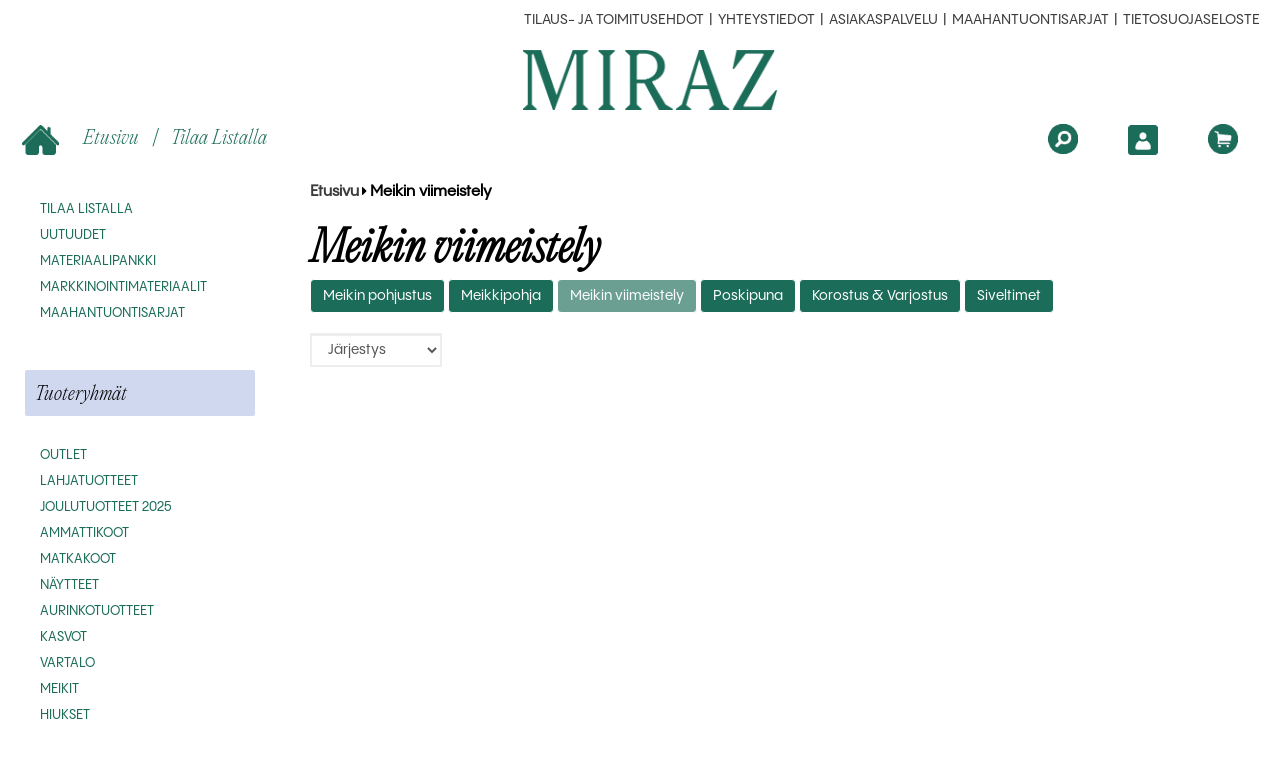

--- FILE ---
content_type: text/html; charset=UTF-8
request_url: https://tukku.miraz.fi/fi/category/meikin-viimeistely/377
body_size: 11754
content:
<!DOCTYPE html>
<html>
<head>


  <title>   Meikin viimeistely - Miraz Tukkukauppa
   </title>
  <meta http-equiv="Content-Type" content="text/html; charset=UTF-8">
  <meta name="viewport" content="width=device-width, initial-scale=1.0, maximum-scale=1.0" />
  
  

  <link rel="apple-touch-icon" sizes="57x57" href="/media/favicon/apple-icon-57x57.png">
  <link rel="apple-touch-icon" sizes="60x60" href="/media/favicon/apple-icon-60x60.png">
  <link rel="apple-touch-icon" sizes="72x72" href="/media/favicon/apple-icon-72x72.png">
  <link rel="apple-touch-icon" sizes="76x76" href="/media/favicon/apple-icon-76x76.png">
  <link rel="apple-touch-icon" sizes="114x114" href="/media/favicon/apple-icon-114x114.png">
  <link rel="apple-touch-icon" sizes="120x120" href="/media/favicon/apple-icon-120x120.png">
  <link rel="apple-touch-icon" sizes="144x144" href="/media/favicon/apple-icon-144x144.png">
  <link rel="apple-touch-icon" sizes="152x152" href="/media/favicon/apple-icon-152x152.png">
  <link rel="apple-touch-icon" sizes="180x180" href="/media/favicon/apple-icon-180x180.png">
  <link rel="icon" type="image/png" sizes="192x192"  href="/media/favicon/android-icon-192x192.png">
  <link rel="icon" type="image/png" sizes="32x32" href="/media/favicon/favicon-32x32.png">
  <link rel="icon" type="image/png" sizes="96x96" href="/media/favicon/favicon-96x96.png">
  <link rel="icon" type="image/png" sizes="16x16" href="/media/favicon/favicon-16x16.png">
  

  
  
  <meta name="language" content="fi" />
  <meta name="theme-color" content="#f7bc31">
  <meta name="csrf-token" content="iEPB7ET9l9iSxDa4XtVf2QsH7QBtS9CqQUhtqcwn"> 
  
  <meta name="google-site-verification" content="JULlLQrNRiFjj90HD52_Sr0PdkxPaiZ9LAu9aZ7qSXI" />

  <link href="https://fonts.googleapis.com/css?family=Lato:100,400,700" rel="stylesheet">
  <link href="https://fonts.googleapis.com/css?family=Montserrat:400,500,700" rel="stylesheet">
  <link href="https://fonts.googleapis.com/css?family=Abhaya+Libre:700,800&display=swap" rel="stylesheet">

  <link rel="stylesheet" type="text/css" href="/css/slick.css"/>
  <link rel="stylesheet" type="text/css" href="/css/slick-theme.css"/>
  <link rel="stylesheet" type="text/css" href="/css/bootstrap.min.css"/>
  <link rel="stylesheet" type="text/css" href="/css/style.css?v=1.24"/>
  <link rel="stylesheet" type="text/css" href="/css/tommistyle.css?v=1.05"/>
  <link rel="stylesheet" type="text/css" href="/css/billstyle.css?v=1.20"/>

  <!-- header style -->
  
  <script src="https://use.fontawesome.com/d725390be5.js"></script>
  <script src="/js/libs/ajax-jquery-ui-2.1.3/jquery.min.js"></script>  
  <script src="https://unpkg.com/popper.js@1"></script>
  <script src="/js/bootstrap.min.js"></script>

  
  
  
  


  

   <meta property="og:title" content="Meikin viimeistely - Miraz Tukkukauppa"/>
   <meta property="og:description" content="Meikin viimeistely." />
   <meta name="description" content="Meikin viimeistely." />
   <meta name="twitter:description" content="Meikin viimeistely." />
   <meta property="og:type" content="product.group"/>
   <meta property="og:url" content="https://tukku.miraz.fi/fi/group/meikin-viimeistely/377"/>

     

   <meta property="og:site_name" content=""/>
   <meta name="rating" content="Safe For Kids" />
   <meta name="copyright" content="" />
   <meta name="robots" content="index,follow" />
   <meta name="robots" content="noodp" />

   <meta name="twitter:title" content="Meikin viimeistely - Miraz Tukkukauppa" />

   
  <script>
    window.dataLayer = window.dataLayer || [];
    function gtag(){dataLayer.push(arguments);}
  </script>


<!-- Google Analytics -->
  <script>
    (function(i,s,o,g,r,a,m){i['GoogleAnalyticsObject']=r;i[r]=i[r]||function(){
    (i[r].q=i[r].q||[]).push(arguments)},i[r].l=1*new Date();a=s.createElement(o),
    m=s.getElementsByTagName(o)[0];a.async=1;a.src=g;m.parentNode.insertBefore(a,m)
    })(window,document,'script','https://www.google-analytics.com/analytics.js','ga');
    ga('create', '', 'auto');
    ga('require', 'displayfeatures');
    ga('require', 'ec');
        ga('send', 'pageview');
</script>

<!-- Global site tag (gtag.js) - Google Analytics -->
<script async src="https://www.googletagmanager.com/gtag/js?id=UA-175175066-1"></script>
<script>
  window.dataLayer = window.dataLayer || [];
  function gtag(){dataLayer.push(arguments);}
  gtag('js', new Date());
  gtag('config', 'UA-175175066-1');
</script>








</head>
<body>


<section name="header">
</section>
<!--<div id="bestquicksearch_result"></div>-->
<section name="menu" id="menu" style="margin-bottom:170px;">

  <nav class="navbar navbar-default navbar-fixed-top" id="navbar">

    <div class="row toplinks" style="background-color: white;"> 
        <div class="text-right hidden-sm hidden-sm" style="margin-right: 35px;margin-top: 10px;">
                
                
            

                                                <span class="main-font mobile_center uppercase hidden-xs">
              <a href="/page/toimitusehdot/TOIMITUSEHDOT">Tilaus- ja toimitusehdot</a>
               <span style="margin-left: 2px;margin-right: 2px;">|</span>             </span>
                                                <span class="main-font mobile_center uppercase hidden-xs">
              <a href="/page/yhteystiedot/yhteystiedot">Yhteystiedot</a>
               <span style="margin-left: 2px;margin-right: 2px;">|</span>             </span>
                                                <span class="main-font mobile_center uppercase hidden-xs">
              <a href="/page/yhteydenottolomake/11015">Asiakaspalvelu</a>
               <span style="margin-left: 2px;margin-right: 2px;">|</span>             </span>
                                                <span class="main-font mobile_center uppercase hidden-xs">
              <a href="/page/maahantuonti/16053">MAAHANTUONTISARJAT</a>
               <span style="margin-left: 2px;margin-right: 2px;">|</span>             </span>
                                                <span class="main-font mobile_center uppercase hidden-xs">
              <a href="/page/Tietosuojaseloste/Tietosuojaseloste">Tietosuojaseloste</a>
                          </span>
                                            </div>
    </div>
    
    <div style="background-color: white;">
        <div class="header_bar">
          <div class="headertext text-center" style="padding-left:20px;">
            <a href="/">
              <img src="/media/Miraz_Logo_1056x250.png" height="60px" style="vertical-align: bottom;">
            </a>
          </div>
        </div>
    </div>

    

    <style>
        .header_search {
            background-color: transparent !important;
            background-size: 24px;
            box-shadow: none;
            color: #1B6C58 !important;
            padding-left: 5px;
            font-size: 1.5rem;
            max-width: 300px;
            width: 100%;
            padding-bottom: 0px;
            border-top: none;
            border-left: none;
            border-right: 0px;
            outline: none;
        }
        .header_search::placeholder {
           color: #1B6C58 !important;
           opacity: .9;
        }
        .secondnav {
            position: relative;
            overflow: hidden;
            padding: 6px;
        }

        .secondnavcont {
          position: relative;
          margin: 0 auto;
          width: 99%;
        }

        .spanout {
          display: flex;
          flex-direction: row;
          flex-wrap: wrap;
          justify-content: flex-start;
          align-items: center;
          min-height: 47px
        }

        .spanout span {
          min-width: 100px;
          flex: 99;
        }

        .spanout span:nth-of-type(1) {
          text-align: left;
        }
        .spanout span:nth-of-type(2) {
          text-align: center;
        }
        .spanout span:nth-of-type(3) {
          text-align: right;
        }

        .ha {
            font-family: 'PPEditorialNew', sans-serif !important;
            color: #1B6C58 !important;
            text-transform: capitalize;
            font-size: 14pt;
            padding: 10px;
        }
    </style>

    <div class="secondnav">
        <div class="secondnavcont spanout">

            <span class="headerhome" style="flex:auto;"> 

                <div class="visible-xs visible-sm">
                    <span id="mobilelogo" style="display: none !important;">
                        <img style="width:100px;" src="/media/Miraz_Logo_1056x250.png" alt="logo">
                    </span>
                </div>

                <a class="ha hidden-xs hidden-sm" href="/">
                    <img src="/media/home.png" title="Etusivu" style="height: 30px;position: relative;padding-right: 20px;">
                    Etusivu
                </a><span class="ha nopadd hidden-xs  hidden-sm">|</span>

                
                                                                <a class="ha hidden-xs hidden-sm" href="/listview">Tilaa listalla</a>
                                                                
            </span>

            
            

            <span>

            <div class="right"> 
                
                
                <a href="javascript:void(0);" class="showmenu mobilebutton header_button header_cart_button_active" style="float-right;display: none;"> 
                 <i class="fa fa-bars fa-2x" style="color: #1B6C58; padding-right: 20px;" aria-hidden="true"></i>
                </a>

                <div>
                                                   <div id="header_cart_button" class="header_button rubik">
                   <a href="/cart">
                     <img src="/media/cart.png?v=2" alt="" title="Ostoskori" style="height: 30px;position: relative;padding-right: 20px;" />
                   </a>
                 </div>
                                  
                                  <div class="header_button account_button">
                    <a href="javascript:void(0);" class="color_menu_a"><span>
                   <img src="/media/login.png?v=2" alt="" title="Kirjaudu" style="height: 30px;position: relative;padding-right: 20px;" />
                   </span></a>
                 </div>
                 
                                                   
                 <div id="headersearch_toggle" class="header_button">
                    <img src="/media/search.png?v=2" alt="" title="Hae" style="height: 30px;position: relative;padding-right: 20px;" />
                 </div>

                 <div class="search_container" style="display: none;text-align: end;">
                    <input type="text" name="textfilter" class="header_search header_search_input" placeholder="Hae">
                 </div>

                </div>

            </div>

            </span>
        </div>
        <input type="search" class="header_search_input form-control mobile_search" placeholder="Etsi tuotteista..." name="header_search_input" style="display: none;">
    </div>

    <div>
        <div class="menu_login" style="display:none;">
          
            <h3 class="login_heading text-center lowercase" style=";padding: 15px;font-size: 16pt; color:#1B6C58;margin: 0px 0px 20px 0px;">
              Kirjaudu
            </h3>


          <div class="menu_login_right">
            

            <form id="header_login_form" action="/fi/account/login" method="POST">  
              <input type="hidden" name="_token" value="iEPB7ET9l9iSxDa4XtVf2QsH7QBtS9CqQUhtqcwn">      



              <div id="header_login_container">

                <div class="col-lg-12" style="padding: 0px 50px;">
                  

                  <input type="text" id="login_username" class="header_login_input" name="login_username" placeholder="Sähköposti" autocomplete="on" /> 
                  <br />
                  <input type="password" id="login_password" class="header_login_input" name="login_password" placeholder="Salasana" autocomplete="on" />
                  <br />
                  <div class="col-xs-12 col-sm-12 col-md-12 col-lg-12 text-center" style="padding-top: 20px;"><input type="checkbox" name="login_remember" id="login_remember" class="leeloo_checkbox"><label for="login_remember" style="font-weight: normal;"><span></span>Muista minut</label></div>
                  <br />
                  <input type="submit" id="login_submit" class="basic_button" style="color:white; margin-bottom: 25px;margin-left:5px;margin-right: 5px;" value="Kirjaudu" />
                  <br />
                  <div class="col-xs-12 col-sm-12 col-md-12 col-lg-12 text-center" style="padding-top: 20px;padding-bottom: 20px;">
                    <a href="/register/forgotpass" style="text-decoration: underline;" class="sofia-pro-light">Unohdin salasanani</a>
                  </div>

                  <div class="col-xs-12 col-sm-12 col-md-12 col-lg-12 text-center" style="padding-top: 20px;padding-bottom: 20px;">
                    <a href="/register/newpass" style="text-decoration: underline;" class="sofia-pro-light">
                        Pyydä salasana
                    </a>
                  </div>

                </div>
                <div class="col-xs-12 col-sm-12 col-md-12 col-lg-12 text-center" style="padding: 0px 50px;padding-top: 15px; float:left;width: 100%;">
                  <p style="font-size: 20px;">Uusi asiakas</p>
                  <p><a href="/#register" style="color:white;">
                    <div class="basic_button" id="register_btn" style="color:white; margin-bottom:25px;">
                        Pyydä tunnukset
                  </div></a></p>
                </div>
              </div>
            </form>
          </div>
        </div>
    </div>

  </nav>







</section>









<section name="content">
  <div id="sidemenuroot" class="row row-eq-height nomargin" style="display: flex;">
    <div class="nopadd sidemenu" id="sidemenu_container" style="padding-top: 5px !important;min-height:100vh; width:280px;">

       <div class="text-right mobilebutton closebutton" style="display:none;">
         <a href="javascript:void(0);">
            <i class="fa fa-times closemenu" aria-hidden="true"></i>
        </a>
       </div>

        <div class="mn-sidebar">
            <div class="mn-navblock">
                <ul class="mn-vnavigation">

                    <br/>

                                                            <li><a href="/listview">
                        <h5 class="menutext">Tilaa listalla</h5>
                    </a></li>
                                                                                <li><a href="/category/uutuudet/733">
                        <h5 class="menutext">Uutuudet</h5>
                    </a></li>
                                                                                <li><a href="https://tinyurl.com/4k9n4ys7">
                        <h5 class="menutext">Materiaalipankki</h5>
                    </a></li>
                                                                                <li><a href="/category/markkinointimateriaalit/951">
                        <h5 class="menutext">Markkinointimateriaalit</h5>
                    </a></li>
                                                                                <li><a href="/page/maahantuontisarjat/16053">
                        <h5 class="menutext">MAAHANTUONTISARJAT</h5>
                    </a></li>
                                        
                    
                    

                    <br/>


                

                

                <div style="margin: 25px;">
                    <p class="extra-font" style="color: #000; background-color: #D0D8EF;min-width: 200px; padding: 10px;font-size: 14pt;text-transform: capitalize;">
                        Tuoteryhmät
                    </p>
                </div>

                
                                                                                <li class="dropdown-submenu">
                            <a tabindex="-1" href="#"><h5 class="menutext">OUTLET</h5></a>
                            <ul class="dropdown-menu">
                                <h5 class="menutext" style="padding-left:15px;margin-top:35px;margin-bottom:25px;font-weight: medium;">OUTLET</h5>
                                                                <li><a tabindex="-1" href="/category/acorelle-outlet/1328">
                                    <h5 class="menutext">Acorelle OUTLET</h5>
                                </a></li>
                                                                <li><a tabindex="-1" href="/category/kaikki-outlet-tuotteet/1369">
                                    <h5 class="menutext">Kaikki OUTLET -tuotteet</h5>
                                </a></li>
                                                                <li><a tabindex="-1" href="/category/avril-organic-outlet/1329">
                                    <h5 class="menutext">Avril Organic OUTLET</h5>
                                </a></li>
                                                                <li><a tabindex="-1" href="/category/ben-anna-outlet/1327">
                                    <h5 class="menutext">Ben &amp; Anna OUTLET</h5>
                                </a></li>
                                                                <li><a tabindex="-1" href="/category/bioearth-outlet/1330">
                                    <h5 class="menutext">Bioearth OUTLET</h5>
                                </a></li>
                                                                <li><a tabindex="-1" href="/category/born-to-bio-outlet/1331">
                                    <h5 class="menutext">Born to Bio OUTLET</h5>
                                </a></li>
                                                                <li><a tabindex="-1" href="/category/cultivator´s-outlet/1347">
                                    <h5 class="menutext">Cultivator´s OUTLET</h5>
                                </a></li>
                                                                <li><a tabindex="-1" href="/category/cultivators-ammattikoko-outlet/1404">
                                    <h5 class="menutext">Cultivator&#039;s ammattikoko OUTLET</h5>
                                </a></li>
                                                                <li><a tabindex="-1" href="/category/ecodenta-outlet/1408">
                                    <h5 class="menutext">Ecodenta OUTLET</h5>
                                </a></li>
                                                                <li><a tabindex="-1" href="/category/hurraw-outlet/1335">
                                    <h5 class="menutext">HURRAW! OUTLET</h5>
                                </a></li>
                                                                <li><a tabindex="-1" href="/category/joik-outlet/1353">
                                    <h5 class="menutext">JOIK OUTLET</h5>
                                </a></li>
                                                                <li><a tabindex="-1" href="/category/lily-lolo-outlet/1336">
                                    <h5 class="menutext">Lily Lolo OUTLET</h5>
                                </a></li>
                                                                <li><a tabindex="-1" href="/category/ldb-suncare-outlet/1341">
                                    <h5 class="menutext">LDB Suncare OUTLET</h5>
                                </a></li>
                                                                <li><a tabindex="-1" href="/category/ldb-reparative-outlet/1409">
                                    <h5 class="menutext">LDB Reparative OUTLET</h5>
                                </a></li>
                                                                <li><a tabindex="-1" href="/category/ldb-océane-outlet/1343">
                                    <h5 class="menutext">LDB Océane OUTLET</h5>
                                </a></li>
                                                                <li><a tabindex="-1" href="/category/ldb-baby-outlet/1342">
                                    <h5 class="menutext">LDB Baby OUTLET</h5>
                                </a></li>
                                                                <li><a tabindex="-1" href="/category/skinmood-outlet/1420">
                                    <h5 class="menutext">Skinmood OUTLET</h5>
                                </a></li>
                                                                <li><a tabindex="-1" href="/category/terra-creta-outlet/1418">
                                    <h5 class="menutext">Terra Creta OUTLET</h5>
                                </a></li>
                                                                <li><a tabindex="-1" href="/category/unique-beauty-outlet/1346">
                                    <h5 class="menutext">Unique Beauty OUTLET</h5>
                                </a></li>
                                                                <li><a tabindex="-1" href="/category/uoga-uoga-outlet/1368">
                                    <h5 class="menutext">Uoga Uoga OUTLET</h5>
                                </a></li>
                                                                <li><a tabindex="-1" href="/category/you-oil-outlet/1417">
                                    <h5 class="menutext">You &amp; Oil OUTLET</h5>
                                </a></li>
                                                            </ul>
                        </li>
                                                                                                                <li><a href="/category/lahjatuotteet/1059">
                        <h5 class="menutext">Lahjatuotteet</h5>
                    </a></li>
                                                                                                                <li><a href="/category/joulutuotteet-2025/1172">
                        <h5 class="menutext">Joulutuotteet 2025</h5>
                    </a></li>
                                                                                                                    <li class="dropdown-submenu">
                            <a tabindex="-1" href="#"><h5 class="menutext">Ammattikoot</h5></a>
                            <ul class="dropdown-menu">
                                <h5 class="menutext" style="padding-left:15px;margin-top:35px;margin-bottom:25px;font-weight: medium;">Ammattikoot</h5>
                                                                <li><a tabindex="-1" href="/category/kasvivarit/801">
                                    <h5 class="menutext">Kasvivärit</h5>
                                </a></li>
                                                                <li><a tabindex="-1" href="/category/hiukset/802">
                                    <h5 class="menutext">Hiukset</h5>
                                </a></li>
                                                                <li><a tabindex="-1" href="/category/kasvot/803">
                                    <h5 class="menutext">Kasvot</h5>
                                </a></li>
                                                                <li><a tabindex="-1" href="/category/vartalo/804">
                                    <h5 class="menutext">Vartalo</h5>
                                </a></li>
                                                            </ul>
                        </li>
                                                                                                                <li><a href="/category/matkakoot/861">
                        <h5 class="menutext">Matkakoot</h5>
                    </a></li>
                                                                                                                <li><a href="/category/naytteet/940">
                        <h5 class="menutext">Näytteet</h5>
                    </a></li>
                                                                                                                    <li class="dropdown-submenu">
                            <a tabindex="-1" href="#"><h5 class="menutext">Aurinkotuotteet</h5></a>
                            <ul class="dropdown-menu">
                                <h5 class="menutext" style="padding-left:15px;margin-top:35px;margin-bottom:25px;font-weight: medium;">Aurinkotuotteet</h5>
                                                                <li><a tabindex="-1" href="/category/kasvoille/822">
                                    <h5 class="menutext">Kasvoille</h5>
                                </a></li>
                                                                <li><a tabindex="-1" href="/category/vartalolle/821">
                                    <h5 class="menutext">Vartalolle</h5>
                                </a></li>
                                                                <li><a tabindex="-1" href="/category/lapsille/820">
                                    <h5 class="menutext">Lapsille</h5>
                                </a></li>
                                                            </ul>
                        </li>
                                                                                                                    <li class="dropdown-submenu">
                            <a tabindex="-1" href="#"><h5 class="menutext">Kasvot</h5></a>
                            <ul class="dropdown-menu">
                                <h5 class="menutext" style="padding-left:15px;margin-top:35px;margin-bottom:25px;font-weight: medium;">Kasvot</h5>
                                                                <li><a tabindex="-1" href="/category/puhdistustuotteet/813">
                                    <h5 class="menutext">Puhdistustuotteet</h5>
                                </a></li>
                                                                <li><a tabindex="-1" href="/category/naamiot-kuorinnat/817">
                                    <h5 class="menutext">Naamiot &amp; kuorinnat</h5>
                                </a></li>
                                                                <li><a tabindex="-1" href="/category/kasvovedet/814">
                                    <h5 class="menutext">Kasvovedet</h5>
                                </a></li>
                                                                <li><a tabindex="-1" href="/category/seerumit/816">
                                    <h5 class="menutext">Seerumit</h5>
                                </a></li>
                                                                <li><a tabindex="-1" href="/category/kasvovoiteet/815">
                                    <h5 class="menutext">Kasvovoiteet</h5>
                                </a></li>
                                                                <li><a tabindex="-1" href="/category/kasvooljyt/818">
                                    <h5 class="menutext">Kasvoöljyt</h5>
                                </a></li>
                                                                <li><a tabindex="-1" href="/category/balmit/819">
                                    <h5 class="menutext">Balmit</h5>
                                </a></li>
                                                                <li><a tabindex="-1" href="/category/huulivoiteet/823">
                                    <h5 class="menutext">Huulivoiteet</h5>
                                </a></li>
                                                            </ul>
                        </li>
                                                                                                                    <li class="dropdown-submenu">
                            <a tabindex="-1" href="#"><h5 class="menutext">Vartalo</h5></a>
                            <ul class="dropdown-menu">
                                <h5 class="menutext" style="padding-left:15px;margin-top:35px;margin-bottom:25px;font-weight: medium;">Vartalo</h5>
                                                                <li><a tabindex="-1" href="/category/vartalovoiteet-ja-oljyt/826">
                                    <h5 class="menutext">Vartalovoiteet ja -öljyt</h5>
                                </a></li>
                                                                <li><a tabindex="-1" href="/category/vartalokuorinnat/827">
                                    <h5 class="menutext">Vartalokuorinnat</h5>
                                </a></li>
                                                                <li><a tabindex="-1" href="/category/pesutuotteet/830">
                                    <h5 class="menutext">Pesutuotteet</h5>
                                </a></li>
                                                                <li><a tabindex="-1" href="/category/itseruskettavat/828">
                                    <h5 class="menutext">Itseruskettavat</h5>
                                </a></li>
                                                                <li><a tabindex="-1" href="/category/karvanpoisto/829">
                                    <h5 class="menutext">Karvanpoisto</h5>
                                </a></li>
                                                                <li><a tabindex="-1" href="/category/kadet-ja-jalat/831">
                                    <h5 class="menutext">Kädet ja jalat</h5>
                                </a></li>
                                                            </ul>
                        </li>
                                                                                                                    <li class="dropdown-submenu">
                            <a tabindex="-1" href="#"><h5 class="menutext">Meikit</h5></a>
                            <ul class="dropdown-menu">
                                <h5 class="menutext" style="padding-left:15px;margin-top:35px;margin-bottom:25px;font-weight: medium;">Meikit</h5>
                                                                <li><a tabindex="-1" href="/category/meikinpohjustus-viimeistely/855">
                                    <h5 class="menutext">Meikinpohjustus &amp; Viimeistely</h5>
                                </a></li>
                                                                <li><a tabindex="-1" href="/category/meikkipohjat/841">
                                    <h5 class="menutext">Meikkipohjat</h5>
                                </a></li>
                                                                <li><a tabindex="-1" href="/category/mineraalimeikkipohjat/853">
                                    <h5 class="menutext">Mineraalimeikkipohjat</h5>
                                </a></li>
                                                                <li><a tabindex="-1" href="/category/peiteaineet/854">
                                    <h5 class="menutext">Peiteaineet</h5>
                                </a></li>
                                                                <li><a tabindex="-1" href="/category/puuterit/846">
                                    <h5 class="menutext">Puuterit</h5>
                                </a></li>
                                                                <li><a tabindex="-1" href="/category/poskipunat/842">
                                    <h5 class="menutext">Poskipunat</h5>
                                </a></li>
                                                                <li><a tabindex="-1" href="/category/aurinkopuuterit/847">
                                    <h5 class="menutext">Aurinkopuuterit</h5>
                                </a></li>
                                                                <li><a tabindex="-1" href="/category/korostustuotteet/848">
                                    <h5 class="menutext">Korostustuotteet</h5>
                                </a></li>
                                                                <li><a tabindex="-1" href="/category/luomivarit/844">
                                    <h5 class="menutext">Luomivärit</h5>
                                </a></li>
                                                                <li><a tabindex="-1" href="/category/silmanrajaus/849">
                                    <h5 class="menutext">Silmänrajaus</h5>
                                </a></li>
                                                                <li><a tabindex="-1" href="/category/ripsivari/843">
                                    <h5 class="menutext">Ripsiväri</h5>
                                </a></li>
                                                                <li><a tabindex="-1" href="/category/kulmatuotteet/850">
                                    <h5 class="menutext">Kulmatuotteet</h5>
                                </a></li>
                                                                <li><a tabindex="-1" href="/category/huulimeikit/845">
                                    <h5 class="menutext">Huulimeikit</h5>
                                </a></li>
                                                                <li><a tabindex="-1" href="/category/siveltimet/851">
                                    <h5 class="menutext">Siveltimet</h5>
                                </a></li>
                                                            </ul>
                        </li>
                                                                                                                    <li class="dropdown-submenu">
                            <a tabindex="-1" href="#"><h5 class="menutext">Hiukset</h5></a>
                            <ul class="dropdown-menu">
                                <h5 class="menutext" style="padding-left:15px;margin-top:35px;margin-bottom:25px;font-weight: medium;">Hiukset</h5>
                                                                <li><a tabindex="-1" href="/category/shampoot/836">
                                    <h5 class="menutext">Shampoot</h5>
                                </a></li>
                                                                <li><a tabindex="-1" href="/category/hoitoaineet/837">
                                    <h5 class="menutext">Hoitoaineet</h5>
                                </a></li>
                                                                <li><a tabindex="-1" href="/category/tehohoito/838">
                                    <h5 class="menutext">Tehohoito</h5>
                                </a></li>
                                                                <li><a tabindex="-1" href="/category/muotoilutuotteet/839">
                                    <h5 class="menutext">Muotoilutuotteet</h5>
                                </a></li>
                                                                <li><a tabindex="-1" href="/category/kasvivarit/840">
                                    <h5 class="menutext">Kasvivärit</h5>
                                </a></li>
                                                            </ul>
                        </li>
                                                                                                                <li><a href="/category/seksuaaliterveys/1067">
                        <h5 class="menutext">Seksuaaliterveys</h5>
                    </a></li>
                                                                                                                    <li class="dropdown-submenu">
                            <a tabindex="-1" href="#"><h5 class="menutext">Hygienia &amp; Tuoksut</h5></a>
                            <ul class="dropdown-menu">
                                <h5 class="menutext" style="padding-left:15px;margin-top:35px;margin-bottom:25px;font-weight: medium;">Hygienia &amp; Tuoksut</h5>
                                                                <li><a tabindex="-1" href="/category/eteeriset-oljyt/910">
                                    <h5 class="menutext">Eteeriset öljyt</h5>
                                </a></li>
                                                                <li><a tabindex="-1" href="/category/deodorantit/833">
                                    <h5 class="menutext">Deodorantit</h5>
                                </a></li>
                                                                <li><a tabindex="-1" href="/category/hajuvedet/835">
                                    <h5 class="menutext">Hajuvedet</h5>
                                </a></li>
                                                                <li><a tabindex="-1" href="/category/suunhoito/834">
                                    <h5 class="menutext">Suunhoito</h5>
                                </a></li>
                                                                <li><a tabindex="-1" href="/category/miehille/259">
                                    <h5 class="menutext">Miehille</h5>
                                </a></li>
                                                                <li><a tabindex="-1" href="/category/kynttilat-ja-huonetuoksut/1064">
                                    <h5 class="menutext">Kynttilät ja huonetuoksut</h5>
                                </a></li>
                                                                <li><a tabindex="-1" href="/category/kodinhoito/1141">
                                    <h5 class="menutext">Kodinhoito</h5>
                                </a></li>
                                                            </ul>
                        </li>
                                                                                                                    <li class="dropdown-submenu">
                            <a tabindex="-1" href="#"><h5 class="menutext">Ruoka</h5></a>
                            <ul class="dropdown-menu">
                                <h5 class="menutext" style="padding-left:15px;margin-top:35px;margin-bottom:25px;font-weight: medium;">Ruoka</h5>
                                                                <li><a tabindex="-1" href="/category/oljyt-ja-etikat/856">
                                    <h5 class="menutext">Öljyt ja etikat</h5>
                                </a></li>
                                                                <li><a tabindex="-1" href="/category/oliivit/857">
                                    <h5 class="menutext">Oliivit</h5>
                                </a></li>
                                                                <li><a tabindex="-1" href="/category/juomat/891">
                                    <h5 class="menutext">Juomat</h5>
                                </a></li>
                                                                <li><a tabindex="-1" href="/category/muut-ruokatuotteet/1015">
                                    <h5 class="menutext">Muut ruokatuotteet</h5>
                                </a></li>
                                                            </ul>
                        </li>
                                                                                                                    <li class="dropdown-submenu">
                            <a tabindex="-1" href="#"><h5 class="menutext">Tarvikkeet</h5></a>
                            <ul class="dropdown-menu">
                                <h5 class="menutext" style="padding-left:15px;margin-top:35px;margin-bottom:25px;font-weight: medium;">Tarvikkeet</h5>
                                                                <li><a tabindex="-1" href="/category/gua-sha/858">
                                    <h5 class="menutext">Gua Sha</h5>
                                </a></li>
                                                                <li><a tabindex="-1" href="/category/shaverit/859">
                                    <h5 class="menutext">Shaverit</h5>
                                </a></li>
                                                                <li><a tabindex="-1" href="/category/siveltimet/874">
                                    <h5 class="menutext">Siveltimet</h5>
                                </a></li>
                                                                <li><a tabindex="-1" href="/category/kauneustarvikkeet/852">
                                    <h5 class="menutext">Kauneustarvikkeet</h5>
                                </a></li>
                                                            </ul>
                        </li>
                                                                                                                <li><a href="/category/zero-waste/917">
                        <h5 class="menutext">Zero Waste</h5>
                    </a></li>
                                                                                                                <li><a href="/category/elintarvikkeet-ja-ravintolisat/890">
                        <h5 class="menutext">Elintarvikkeet ja ravintolisät</h5>
                    </a></li>
                                                                                                                <li><a href="/category/lemmikin-hoito/892">
                        <h5 class="menutext">Lemmikin hoito</h5>
                    </a></li>
                                                    
                <br/>

                

                
                

                
                

                

                <div style="margin: 25px;">
                    <p class="extra-font" style="color: #000; background-color: #D0D8EF;min-width: 200px; padding: 10px;font-size: 14pt;text-transform: capitalize;">
                        Merkit
                    </p>
                </div>

                                                                                            <li><a tabindex="-1" href="/category/avril-organic/240" class="menubrand nobg">
                        <div>
                            
                            <h5 class="menutext">Avril Organic</h5>
                        </div>
                    </a></li>
                                                                                                                    <li><a tabindex="-1" href="/category/bruns-products/318" class="menubrand nobg">
                        <div>
                            
                            <h5 class="menutext">BRUNS Products</h5>
                        </div>
                    </a></li>
                                                                                                                    <li><a tabindex="-1" href="/category/beauty-made-easy/1256" class="menubrand nobg">
                        <div>
                            
                            <h5 class="menutext">Beauty Made Easy</h5>
                        </div>
                    </a></li>
                                                                                                                    <li><a tabindex="-1" href="/category/ben-anna/219" class="menubrand nobg">
                        <div>
                            
                            <h5 class="menutext">Ben &amp; Anna</h5>
                        </div>
                    </a></li>
                                                                                                                    <li><a tabindex="-1" href="/category/bioearth/1156" class="menubrand nobg">
                        <div>
                            
                            <h5 class="menutext">Bioearth</h5>
                        </div>
                    </a></li>
                                                                                                                    <li><a tabindex="-1" href="/category/biosun/909" class="menubrand nobg">
                        <div>
                            
                            <h5 class="menutext">Biosun</h5>
                        </div>
                    </a></li>
                                                                                                                    <li><a tabindex="-1" href="/category/born-to-bio/1203" class="menubrand nobg">
                        <div>
                            
                            <h5 class="menutext">Born to Bio</h5>
                        </div>
                    </a></li>
                                                                                                                    <li><a tabindex="-1" href="/category/cosmetic-stories/1389" class="menubrand nobg">
                        <div>
                            
                            <h5 class="menutext">Cosmetic Stories</h5>
                        </div>
                    </a></li>
                                                                                                                    <li><a tabindex="-1" href="/category/crazy-rumors/222" class="menubrand nobg">
                        <div>
                            
                            <h5 class="menutext">Crazy Rumors</h5>
                        </div>
                    </a></li>
                                                                                                                    <li><a tabindex="-1" href="/category/cultivators/29" class="menubrand nobg">
                        <div>
                            
                            <h5 class="menutext">Cultivator&#039;s</h5>
                        </div>
                    </a></li>
                                                                                                                    <li><a tabindex="-1" href="/category/djusie/1017" class="menubrand nobg">
                        <div>
                            
                            <h5 class="menutext">Djusie</h5>
                        </div>
                    </a></li>
                                                                                                                    <li><a tabindex="-1" href="/category/ecodenta/31" class="menubrand nobg">
                        <div>
                            
                            <h5 class="menutext">Ecodenta</h5>
                        </div>
                    </a></li>
                                                                                                                    <li><a tabindex="-1" href="/category/evolve-organic-beauty/237" class="menubrand nobg">
                        <div>
                            
                            <h5 class="menutext">Evolve Organic Beauty</h5>
                        </div>
                    </a></li>
                                                                                                                    <li><a tabindex="-1" href="/category/geisha-shaver/730" class="menubrand nobg">
                        <div>
                            
                            <h5 class="menutext">Geisha Shaver</h5>
                        </div>
                    </a></li>
                                                                                                                    <li><a tabindex="-1" href="/category/good-on-you/1360" class="menubrand nobg">
                        <div>
                            
                            <h5 class="menutext">Good on You</h5>
                        </div>
                    </a></li>
                                                                                                                    <li><a tabindex="-1" href="/category/hurraw/239" class="menubrand nobg">
                        <div>
                            
                            <h5 class="menutext">HURRAW!</h5>
                        </div>
                    </a></li>
                                                                                                                                                        <li><a tabindex="-1" href="/category/hyvan-olon-maailma/888" class="menubrand nobg">
                        <div>
                            
                            <h5 class="menutext">Hyvän Olon Maailma</h5>
                        </div>
                    </a></li>
                                                                                                                    <li><a tabindex="-1" href="/category/joik-home-spa/1060" class="menubrand nobg">
                        <div>
                            
                            <h5 class="menutext">JOIK Home &amp; SPA</h5>
                        </div>
                    </a></li>
                                                                                                                    <li><a tabindex="-1" href="/category/joik-organic/304" class="menubrand nobg">
                        <div>
                            
                            <h5 class="menutext">JOIK Organic</h5>
                        </div>
                    </a></li>
                                                                                                                    <li><a tabindex="-1" href="/category/joik-organic-beauty/1294" class="menubrand nobg">
                        <div>
                            
                            <h5 class="menutext">JOIK Organic Beauty</h5>
                        </div>
                    </a></li>
                                                                                                                    <li><a tabindex="-1" href="/category/laboratoires-de-biarritz/1431" class="menubrand nobg">
                        <div>
                            
                            <h5 class="menutext">Laboratoires de Biarritz</h5>
                        </div>
                    </a></li>
                                                                                                                    <li><a tabindex="-1" href="/category/lily-lolo/241" class="menubrand nobg">
                        <div>
                            
                            <h5 class="menutext">Lily Lolo</h5>
                        </div>
                    </a></li>
                                                                                                                    <li><a tabindex="-1" href="/category/margarita/1407" class="menubrand nobg">
                        <div>
                            
                            <h5 class="menutext">Margarita</h5>
                        </div>
                    </a></li>
                                                                                                                    <li><a tabindex="-1" href="/category/moi-forest/962" class="menubrand nobg">
                        <div>
                            
                            <h5 class="menutext">Moi Forest</h5>
                        </div>
                    </a></li>
                                                                                                                    <li><a tabindex="-1" href="/category/nomai/1165" class="menubrand nobg">
                        <div>
                            
                            <h5 class="menutext">Nomai</h5>
                        </div>
                    </a></li>
                                                                                                                    <li><a tabindex="-1" href="/category/propolia/882" class="menubrand nobg">
                        <div>
                            
                            <h5 class="menutext">Propolia</h5>
                        </div>
                    </a></li>
                                                                                                                    <li><a tabindex="-1" href="/category/skinmood/881" class="menubrand nobg">
                        <div>
                            
                            <h5 class="menutext">SkinMood</h5>
                        </div>
                    </a></li>
                                                                                                                    <li><a tabindex="-1" href="/category/terra-creta/38" class="menubrand nobg">
                        <div>
                            
                            <h5 class="menutext">Terra Creta</h5>
                        </div>
                    </a></li>
                                                                                                                    <li><a tabindex="-1" href="/category/unique-beauty/30" class="menubrand nobg">
                        <div>
                            
                            <h5 class="menutext">Unique Beauty</h5>
                        </div>
                    </a></li>
                                                                                                                    <li><a tabindex="-1" href="/category/uoga-uoga/1244" class="menubrand nobg">
                        <div>
                            
                            <h5 class="menutext">Uoga Uoga</h5>
                        </div>
                    </a></li>
                                                                                        </ul>
           </div>
        </div>
    </div>


    <div class="nopadd" id="content_container" style="width: calc(100% - 280px);margin-bottom: 100px;">
        
        <div class="col-xs-12 col-sm-12 col-md-12 col-lg-12 nopadd">
                    </div>

        <div class="container">
            <div class="row">
                <div class="col-xs-12 col-sm-12 col-md-12 col-lg-12">
                    <div class="col-xs-12 col-sm-12 col-md-12 col-lg-12 nopadd">
                        
   
      <section name="category">

       <div class="category_container">
         <div class="breadcrumbs clearfix">
           <span style="font-size: 1em;" itemscope itemtype="http://schema.org/BreadcrumbList">
             <a href="/">Etusivu</a>
                           <span class="fa fa-caret-right"></span> 
              <span itemprop="itemListElement" itemscope itemtype="http://schema.org/ListItem"><span style="font-size: 1.1em;" itemprop="name" class="vpgreen bold">Meikin viimeistely</span>
              <meta itemprop="position" content="3"/></span>
           </span>
        </div>
        <div class="rows">
         <div class="col-xs-12" id="bestsearch_types_mobile">
          <h1 style="color: black; font-weight: bold; font-size: 3em;">Meikin viimeistely</h1>
          <div class="row">
          <div class="col-lg-12 col-xs-12">
          
          
            
          
          
          
                                                     <a href="/category/meikin-pohjustus/376">
                <span class="btn btn-primary" style="background-color: #1B6C58; margin-bottom: 10px; border: 1px solid white;">
                    Meikin pohjustus
                </span>
               </a>
                                                          <a href="/category/meikkipohja/375">
                <span class="btn btn-primary" style="background-color: #1B6C58; margin-bottom: 10px; border: 1px solid white;">
                    Meikkipohja
                </span>
               </a>
                                                           <span class="btn btn-primary" style="background-color: #1B6C58; margin-bottom: 10px; border: 1px solid white;cursor:pointer;" disabled>
                    Meikin viimeistely
                </span>
                                                          <a href="/category/poskipuna/373">
                <span class="btn btn-primary" style="background-color: #1B6C58; margin-bottom: 10px; border: 1px solid white;">
                    Poskipuna
                </span>
               </a>
                                                          <a href="/category/korostus-varjostus/374">
                <span class="btn btn-primary" style="background-color: #1B6C58; margin-bottom: 10px; border: 1px solid white;">
                    Korostus &amp; Varjostus
                </span>
               </a>
                                                          <a href="/category/siveltimet/372">
                <span class="btn btn-primary" style="background-color: #1B6C58; margin-bottom: 10px; border: 1px solid white;">
                    Siveltimet
                </span>
               </a>
                                      
          </div>

        <div class="col-xs-12 col-lg-12">
           <div class="row padding_bot_20" style="margin-top:10px;margin-bottom: 10px;">

            
                                                                                                            
            

             <div class="col-lg-2 col-md-4 col-sm-4 col-xs-4 margin_bot_20">
               <select id="category_sorting_selector" class="form-control sorting_selector">
                <option value="0">Järjestys</option>
                <option disabled="disabled"></option>
                <option value="datesort">Uusin ensin</option>
                <option value="datesort_reverse">Vanhin ensin</option>
                <option value="buysort">Myydyimmät</option>
                <!-- <option value="3">Katsotuimmat</option> -->
                <option value="pricesort">Halvin ensin</option>
                <option value="pricesort_reverse">Kallein ensin</option>
                <option value="namesort">Aakkosjärjestys</option>
              </select>
            </div>

           

         </div>


        </div>
      </div>
        <div class="row">
                                </div>
        </div>
         
      </div>
    </div>

   </section>

   <script>
    var items = [
            ];

    
</script>

      


   
   
   

   

   
                         </div>
                </div>
            </div>
        </div>

    </div>
  </div>
</section>


<style>
    

</style>

<section name="footer" class="col-xs-12 col-sm-12 col-md-12 col-lg-12 footer nopadd" style="display:inline-flex;">
    <div class="filler" style="width:280px;"> </div>
    <div class="col-xs-12 col-sm-12 col-md-12 col-lg-12 footercontainer">

        <div class="col-xs-12 col-sm-12 col-md-4 col-lg-4 text-left  footerinto">
        <div style="padding:20px;max-width:240px;">
            <img src="/media/Miraz_Logo_Footer_1056x250.png" style="max-width: 100% !important;">
        </div>
        </div>

        
                <div class="col-xs-12 col-sm-12 col-md-4 col-lg-4 pad15 text-left main-font-medium">
                                        <div style="margin-top: 10px;">
              <i class="fa fa-caret-right" style="color:white;"></i>
              <a href="/page/toimitusehdot/TOIMITUSEHDOT" style="padding:5px;color: white;">Toimitusehdot</a>
              <br/>
          </div>
                                        <div style="margin-top: 10px;">
              <i class="fa fa-caret-right" style="color:white;"></i>
              <a href="/page/yhteystiedot/YHTEYSTIEDOT" style="padding:5px;color: white;">Yhteystiedot</a>
              <br/>
          </div>
                                        <div style="margin-top: 10px;">
              <i class="fa fa-caret-right" style="color:white;"></i>
              <a href="/page/maahantuontisarjat/16053" style="padding:5px;color: white;">MAAHANTUONTISARJAT</a>
              <br/>
          </div>
                                        <div style="margin-top: 10px;">
              <i class="fa fa-caret-right" style="color:white;"></i>
              <a href="/page/tietosuojaseloste/Tietosuojaseloste" style="padding:5px;color: white;">Tietosuojaseloste</a>
              <br/>
          </div>
                                      </div>
        
        
                <div class="col-xs-12 col-sm-12 col-md-4 col-lg-4 pad15 text-left footerinto">
          <p style="color: white;">Miraz Trading Oy</p>
                      <div style="color: white !important;">
                <div>Y-tunnus: 2380396-5</div><div><br></div><div><b>Asiakaspalvelu:</b></div><div>info(at)miraz.fi,&nbsp;<span font-size:="" 14px;"="">040 1261525</span></div>
            </div>
                  </div>
        
    </div>
</section>

<script> 
    $('.child').hide(); //Hide children by default
    $('.parent').children().click(function () {
        event.preventDefault();
        $(this).children('.child').slideToggle('slow');
        $(this).find('span').toggle();
    });
</script>


<div id="samuplz">
    <img src="/media/ajax-loader.gif" alt="Loading..." title="Loading..." />
</div>
<script type="text/javascript" src="/js/libs/ajax-jquery-ui-2.1.3/jquery.min.js"></script>
<script type="text/javascript" src="/js/libs/jqueryui-1.10.0/jquery-ui.min.js"></script>
<script type="text/javascript" src="/js/kauppa.js?v=1.1"></script>
<script type="text/javascript" src="/js/slick.js"></script>
<script src="/js/yall.min.js"></script>
<script>document.addEventListener("DOMContentLoaded", yall);</script>
<script type="text/javascript" src="/js/analytics.js?ver=1.51"></script>




<script>
  $('.addmailinglist').click(function() {
    email = $('#footer_sub_email').val();
    $.ajax({
      type: "GET",
      url: "/account/mailinglist",
      data: {
        email: email
      },
      success: function(data) {
       $('#mailinglist_info').fadeOut();
       $('.footer_mailing').fadeOut();
       $('#footer_sub_email_success').fadeIn();
     },
     error: function(data) {
      dump(data);
    }
  });

  });
</script>




<script>
   var itemsobj = [];

    $.each(items, function (i, value) {
        itemsobj.push({
            item_id: value.item_id,
            item_name: value.item_name,
            item_brand: value.item_brand,
            currency: value.currency,
            discount: value.discount,
            price: value.price,
            item_category: value.item_category,
            item_list_name: value.item_list_name,
            index: value.index,
            quantity: value.quantity,
        });
    });

        </script>
   <script>

     $('.filtertoggler').click(function(){
       var id = $(this).attr('id');

     if($('#'+id).hasClass('collapsed')){
       $('#'+id).find('span').removeClass('glyphicon-plus').addClass('glyphicon-minus');
     } else {
       $('#'+id).find('span').removeClass('glyphicon-minus').addClass('glyphicon-plus');
     }

   });


     $('.container_edit_2').click(function() {
       $("span").removeClass('product_container_cols_selected');
       $(this).children("span").addClass('product_container_cols_selected');
       $('.product_container').each(function() {
         $(this).removeClass('col-lg-3');
         $(this).removeClass('col-md-3');
         $(this).removeClass('col-sm-6');
         $(this).removeClass('col-xs-12');
         $(this).addClass('col-lg-6');
         $(this).addClass('col-md-6');
         $(this).addClass('col-sm-6');
         $(this).addClass('col-xs-12');
       });
     });
     $('.container_edit_4').click(function() {
       $("span").removeClass('product_container_cols_selected');
       $(this).children("span").addClass('product_container_cols_selected');
       $('.product_container').each(function() {
         $(this).removeClass('col-lg-3');
         $(this).removeClass('col-md-3');
         $(this).removeClass('col-sm-6');
         $(this).removeClass('col-xs-12');
         $(this).addClass('col-lg-3');
         $(this).addClass('col-md-3');
         $(this).addClass('col-sm-6');
         $(this).addClass('col-xs-12');
       });
     });

     $('.list').css('display', 'inline-block');

     // $("#search_slider").slider({
     //  range: true,
     //  min: 0,
     //  max: 999,
     //  values: [0, 999],
     //  slide: function(event, ui) {
     //   $("#slider_amount").val("" + ui.values[0] + "€ - " + ui.values[1] + "€");
     //   searchfiltering();
     // }
     // });

     
     $(".attribute_filtering_select").on("change",function() {
        searchfiltering();
     });


     $('.list').click(function() {
       ga('send', 'event', 'Product group', 'Click product in group');
     });

     $('.category_group').click(function() {
       var windowWidth = $(window).width();
       if(windowWidth > 500){
         $(this).next('ul').slideToggle(250);
       }
       else {
         $(this).next('ul').toggle();
       }
     });






     function getCookie(cname) {
       var name = cname + "=";
       var ca = document.cookie.split(';');
       for(var i=0; i<ca.length; i++) {
         var c = ca[i];
         while (c.charAt(0)==' ') {
           c = c.substring(1);
         }
         if (c.indexOf(name) == 0) {
           return c.substring(name.length, c.length);
         }
       }
       return "";
     }


     var productSorting = getCookie('group_sorting');
     if(productSorting != "") {
       $('#category_sorting_selector option[value="'+productSorting+'"]').detach().prependTo( $('#category_sorting_selector') ).attr('selected','selected');
     }

     /*
     if (productSorting == "") {
         //jos ei cookie, defaultataan uusin ensin
         $('.listc').sort(function(a, b) {
           return $(b).data('date') - $(a).data('date');
         }).each(function(_, container) {
           $(container).parent().append(container);
         });
       }
       else if (productSorting == "pricesort") {  
         $('.listc').sort(function(a, b) {
           return $(a).data('price') - $(b).data('price');
         }).each(function(_, container) {
           $(container).parent().append(container);
         });
       }
       else if (productSorting == "pricesort_reverse") {
         $('.listc').sort(function(a, b) {
           return $(b).data('price') - $(a).data('price');
         }).each(function(_, container) {
           $(container).parent().append(container);
         });
       }
       else if (productSorting == "datesort") {
         $('.listc').sort(function(a, b) {
           return $(b).data('date') - $(a).data('date');
         }).each(function(_, container) {
           $(container).parent().append(container);
         });
       }
       else if (productSorting == "datesort_reverse") {
         $('.listc').sort(function(a, b) {
           return $(a).data('date') - $(b).data('date');
         }).each(function(_, container) {
           $(container).parent().append(container);
         });
       }
       else if (productSorting == "namesort") {
         $('.listc').sort(function(a, b) {
           return $(a).data('product-name').toUpperCase().localeCompare($(b).data('product-name').toUpperCase());
         }).each(function(_, container) {
           $(container).parent().append(container);
         });
       }
       else if (productSorting == "namesort_reverse") {
         $('.listc').sort(function(a, b) {
           return $(b).data('product-name').toUpperCase().localeCompare($(a).data('product-name').toUpperCase());
         }).each(function(_, container) {
           $(container).parent().append(container);
         });
       }
       else if (productSorting == "buysort") {
         $('.listc').sort(function(a, b) {
           return $(b).data('buyamount') - $(a).data('buyamount');
         }).each(function(_, container) {
           $(container).parent().append(container);
         });
       }
       */


       $( document ).ready(function() {

          var hashes  = window.location.hash.substring(1);
          var hashmap = new Map();

          if(hashes != "") {
              var hashes = hashes.split("#");
              hashes.forEach(function(hash) {
                  hash = decodeURIComponent(hash);

                  if($("#bestsearch_types").parent().is(':visible')) {
                    var $element = $("#bestsearch_types").find("[data-hash='"+hash+"']"); 
                  } else {
                    var $element = $("#bestsearch_types_mobile").find("[data-hash='"+hash+"']");
                  } 
                  
                  var h  = $element.data("hash");
                  var t  = $element.data("attributes_type");
                  if(t != undefined && h != undefined) {
                      hashmap.set(t, h);
                  }
                  $element.parent().parent().prev(".filtertoggler").trigger("click");
                  $element.trigger("click");
              });
          }

          $(".typefilter").on("click", function() {
              var hash  = $(this).data("hash"); 
              var type  = $(this).data("attributes_type");
              if(type != undefined && hash != undefined) {
                  if($(this).hasClass("selected_attributes")) {
                      appendHash(type, hash);
                  } else {
                      removeHash(type);
                  }
              } else if (hash == "all" || hash == "other") {
                  resetUrl();
              }
          });

          function appendHash(type, hash) {
              if(hashmap.get(type) != hash) {
                  hashmap.set(type, hash);
                  var base_location       = window.location.href.split("#")[0];
                  var selected_attributes = Array.from(hashmap.values()).map(encodeuri).join("");
                  var url                 = base_location + selected_attributes;
                  window.history.replaceState("",document.title,url);
              }
          }

          function removeHash(type) {
              hashmap.set(type, "");
              var base_location       = window.location.href.split("#")[0];
              var selected_attributes = Array.from(hashmap.values()).map(encodeuri).join("");
              var url                 = base_location + selected_attributes;
              window.history.replaceState("",document.title,url);
          }

          function encodeuri(item) {
              if(item != "") { return "#" + encodeURIComponent(item) };
          }

          function resetUrl() {
              hashmap.clear();
              var url = window.location.href.split("#")[0];
              window.history.replaceState("",document.title,url);
          }

       });


       $(document).on('ready',function() {
            setTimeout(function(){ searchfiltering(); }, 500);
       });

     </script>
     



<script> 
$('.language_switcher').change(function(){
    var lang = $(this).val();
    if(lang == "fi"){
        url = "https://tukku.miraz.fi/fi/category/meikin-viimeistely/377";
    } else if(lang == "se") {
        url = "https://tukku.miraz.fi/se/category/meikin-viimeistely/377";
    } else {
      return false;
    }
    document.location.replace(url);
});
</script>


<!--<script>
    $(".filtertoggler ").slice(0,2).each(function(){
        $(this).click();
    });
</script>-->

<script>
    

    $("#menu").click(function() {
      $(".dropdown-submenu").each(function() {
          $(this).removeClass("active");
      });
    });

    $("#content_container").click(function() {
        $(".dropdown-submenu").each(function() {
            $(this).removeClass("active");
        });
    });

    $(document).on("click", ".dropdown-submenu", function() {
        var active = $(this).hasClass("active");
        $(".dropdown-submenu").each(function() {
            $(this).removeClass("active");
        });
        if(active) {
            $(this).removeClass("active");
        } else {
            $(this).addClass("active");
        }
    });

    $('.closemenu').click(function() {
        var submenu = $(".dropdown-submenu.active").length;
        if(submenu) {
            $(".dropdown-submenu").removeClass("active");
        } else {
            $("#sidemenu_container").hide();
        }
    });

    $('.showmenu').click(function() {
        $(".dropdown-submenu").removeClass("active");
        $("#sidemenu_container").is(":visible") ? $("#sidemenu_container").hide() : $("#sidemenu_container").show();
    });

</script>
<script>
  $("[type='number']").keypress(function (evt) {
      evt.preventDefault();
  });
  $('.buy_button_category').click(function() {
  // needs to find out if we gots a normal, variation or package.
  $(this).toggle().fadeIn(400);  
    var error = 0;
    var type = "normal";
    var product_id = $(this).data('id');
    var amount = $('#buyamount_'+product_id).val();
    if (amount < 1) {
      error = 1;
      $(this).parent().find('.buyamount').after('<div class="notify_box">Oho. Tilattava määrä ei voi olla nolla.</div>');
      $('.notify_box').delay(2800).fadeOut(500);
    }

    if (error == 0) {

      $.ajax({
        type: "GET",
        url: "/cart/add",
        data: {
          type: type,
          product_id: product_id,
          amount: amount,
          url: "https://tukku.miraz.fi"
        },
        success: function(data) {
          if(data != "error" && data != "rental_error"){
            $('#header_cart_button').addClass('header_cart_button_active').toggle().fadeIn(400).html(data);
            $(this).toggle().fadeOut(400);  
          //location.reload();
        } else if(data == "rental_error"){
          $('#buyamount_'+product_id).after('<div class="notify_box notify_box_amount">Et voi vuokrata ja ostaa tuotteita samanaikaisesti!<div>&nbsp;</div></div>');
          $('.notify_box').delay(2800).fadeOut(500);
        } else {
          $('#buyamount_'+product_id).after('<div class="notify_box notify_box_amount">Tarkista tuotteiden määrä!<div>&nbsp;</div></div>');
          $('.notify_box').delay(2800).fadeOut(500);
        }
      },
      error: function(data) {
        dump(data);
      }
    });
    }
  });
</script>


<!-- Hotjar Tracking Code for https://tukku.miraz.fi/fi -->
<script>
    (function(h,o,t,j,a,r){
        h.hj=h.hj||function(){(h.hj.q=h.hj.q||[]).push(arguments)};
        h._hjSettings={hjid:1833088,hjsv:6};
        a=o.getElementsByTagName('head')[0];
        r=o.createElement('script');r.async=1;
        r.src=t+h._hjSettings.hjid+j+h._hjSettings.hjsv;
        a.appendChild(r);
    })(window,document,'https://static.hotjar.com/c/hotjar-','.js?sv=');
</script>

<script type="text/javascript">
    window.omnisend = window.omnisend || [];
    omnisend.push(["accountID", "600a843e4c7fa4787cb9d43b"]);
    omnisend.push(["track", "$pageViewed"]);
    !function(){var e=document.createElement("script");e.type="text/javascript",e.async=!0,e.src="https://omnisrc.com/inshop/launcher-v2.js";var t=document.getElementsByTagName("script")[0];t.parentNode.insertBefore(e,t)}();
</script>

<script>window.pipedriveLeadboosterConfig = {base: 'leadbooster-chat.pipedrive.com',companyId: 10051315,playbookUuid: '61ef0cf9-98d4-49d3-af78-f142a87cf00b',version: 2};(function () {var w = window;if (w.LeadBooster) {console.warn('LeadBooster already exists');} else {w.LeadBooster = {q: [],on: function (n, h) {this.q.push({ t: 'o', n: n, h: h });},trigger: function (n) {this.q.push({ t: 't', n: n });},};}})();</script><script src="https://leadbooster-chat.pipedrive.com/assets/loader.js" async></script>

</body>
</html>


--- FILE ---
content_type: text/css
request_url: https://tukku.miraz.fi/css/style.css?v=1.24
body_size: 7393
content:

*:focus {
    outline: none;
}

@font-face {
    font-family: 'PPEditorialNew';
    src: url('/fonts/PPEditorialNew-UltralightItalic/PPEditorialNew-UltralightItalic.otf') format('opentype'),
         url('/fonts/PPEditorialNew-UltralightItalic/PPEditorialNew-UltralightItalic.otf') format('opentype');
    font-weight: normal;
    font-style: normal;
}

@font-face {
    font-family: 'PPPangramSans-Medium';
    src: url('/fonts/PPPangramSans-Medium/PPPangramSans-Medium.otf') format('opentype'),
         url('/fonts/PPPangramSans-Medium/PPPangramSans-Medium.otf') format('opentype');
    font-weight: normal;
    font-style: normal;
}

@font-face {
    font-family: 'PPPangramSans-Semibold';
    src: url('/fonts/PPPangramSans-Semibold/PPPangramSans-Semibold.otf') format('opentype'),
         url('/fonts/PPPangramSans-Semibold/PPPangramSans-Semibold.otf') format('opentype');
    font-weight: normal;
    font-style: normal;
}

body {
    color: #000 !important;
	font-family: 'PPPangramSans-Medium', sans-serif;
    font-weight: 500;
	font-size: 14px;
}

.main_font {
    font-family: 'PPPangramSans-Medium', sans-serif;
}

h1, h2, h3,h4 {
    font-family: 'PPEditorialNew', serif;
/*    font-weight: 700;*/
}

.white {
    color: #1B6C58 !important;
}

.red {
    color: #FE7410 !important;
}

.yellowbutton {
    border: none;
    color: white !important;
    background-color: #1B6C58;
    display: inline-block;
    border-radius: 5px;
    font-weight: bold;
    padding: 10px;
}
.yellowbutton a {
    color: white !important;
    font-weight: bold;
}

.menutext {
    font-family: 'PPPangramSans-Medium', sans-serif;
    text-transform: uppercase;
    font-size: 13px;
}

.f600 {
    font-weight: 600;
}

.f700 {
    font-weight: 500;
}

.secondary_font {
    font-family: 'PPPangramSans-Semibold', sans-serif;
}

.extra-font {
    font-family: 'PPEditorialNew', serif;
    border-radius: 2px;
}

#header_logo{
	max-width: 170px;
}


.secondnav {
    background-color: white;
}

/* Calendar */ 

#calendar {
    max-width: 1000px;
    margin: 0 auto;
    padding: 25px 15px 25px 15px;
    background-color: white;
    border-radius: 5px;
    opacity:0.9;
}

#calendar_container {
    padding-top: 50px; 
    padding-bottom: 50px; 
    /*
    background-image: url('/media/calendar-bg.png');
    */
    background-repeat: no-repeat;
    background-size: cover;
    margin-bottom: 20px;
}

.noselect {
  -webkit-touch-callout: none !important;
    -webkit-user-select: none !important;
     -khtml-user-select: none !important;
       -moz-user-select: none !important;
        -ms-user-select: none !important;
            user-select: none !important;
}

a:focus, a:hover {
    text-decoration: none;
}

.noselect:focus {
    outline: none !important;
}

/* --------- */ 

.variation_selector_label {
    line-height: 1.15em;
}

.product_container{
	min-height: 600px;
	max-height: 600px;
	border:1px solid #ededed;
	margin:10px;
	padding-bottom: 10px;
}
.amount_container{
	margin: 0px;
    display: block;
    width: 50%;
    line-height: 2;
}
.product_container_buy_buttons {
	background-color: #1B6C58;
    height: 29px;
    line-height: 0px;
    width: 95%;
    font-size: 12px;
    font-weight: 400;
    text-align: center;
    cursor: pointer;
    border-radius: 2px;
    display: flex;
    text-align: center;
    align-items: center;
    padding: 9px;
    margin-left: 7px;
}
.product_container a{
	color:#332f3b;
}

.product_container {
    max-width: 305px;
}

.product_container_cart_recommend{
	min-height: 370px;
	max-height: 370px;
	/*border:1px solid #f2f2f2;*/
	margin:10px;
	padding-bottom: 10px;
}
.product_container_cart_recommend a{
	color:#332f3b;
}
.product_container_image {
	min-height: 360px;
	max-height: 360px;
	width: 100%;
	height: 360px;
	white-space: nowrap;

	margin: 1em 0;
}
.product_container_image img{
	max-height: 240px;	
	max-width: 98%;
	vertical-align: middle;
}
@media (max-width: 767px) {

	.mobileblock {
		display: block !important;
	}

	.product_container_image {
		min-height: 100%;
		max-height: 100%;
		width: 100%;
		/*height: 170px;*/
		white-space: nowrap;

		margin: 0px;
	}
	.product_container_image img{
		max-height: 100%;
		max-width: 100%;
		vertical-align: middle;
	}
}
.product_container_oos {
	opacity: 0.4;
}
.product_container_name{
	font-size: 1.2em;
	font-weight: bold;
	max-height: 70px;
	overflow: hidden;
	min-height: 70px;
}

.mobile_search{
	margin-bottom: 20px !important;
}

.header_button {
	float: right;
	padding: 0 1%;
	position: relative;
	text-align: center;
	border-radius: 2px;
	display: inline-block;
	color: white;
	text-transform: capitalize;
}
.header_bar{
	height: 80px;
	line-height: 80px;
	background-color:#fff !important;
/*    background: linear-gradient(90deg, #1B6C58 calc(50% + 25px), #ffffff 50%);*/
    margin-left: 25px;
    margin-right: 25px;
}
.header_bar a {
	color: #fff;
}

.color_menu_a:focus, .color_menu_a:hover {
    color: #1B6C58 !important;
    text-decoration: none;
}

.header_login_input {
    padding: 5px;
    margin: 6px;
    width: 100%;
    border: none;
    border-radius: 2px;
    border: 1px solid #e8e8e8;
    font-size: 1.2em;
    color: black;
}

#login_password {
    color: black;
}

#login_submit, #register_btn {
    padding: 0 1%;
    position: relative;
    top: 20px;
    text-align: center;
    font-size: 1.4rem;
    display: inline-block;
    border: 2px solid white;
    border-radius: 5px;
}

.menu_login {
	font-size: 1.2rem;
	z-index: 1001;
	position: absolute;
	top: 40px;
	right: 0px;
	width: 250px;
	padding: 0px;
	margin: 0;
	display: none;
	background-color: white;
    box-shadow: 0px 3px 4px #0000009c;
    border: 1px solid #1B6C58 !important;
    border: none;
}
.buy_button {
    background-color: #1B6C58;
    height: 62px;
    line-height: 62px;
    width: 100%;
    color: white;
    font-size: 18px;
/*    font-weight: 600;*/
    text-align: center;
    cursor: pointer;
    display: block;
    border-radius: 2px;
    text-transform: capitalize;
    display: block;
}
.buy_button_category.product_container_buy_button{
	color:white;
}
/*.product_container_buy_button {
    background-color: #1B6C58;
    height: 25px;
    line-height: 25px;
    width: 100%;
    color: white;
    font-size: 12px;
    font-weight: 400;
    text-align: center;
    cursor: pointer;
    display: block;
    border-radius: 2px;
    text-transform: capitalize;
    display: block;
}*/
.buy_button_active {
	background-color: #163356;
	-webkit-transition: background 1s;
    transition-timing-function: linear;
	transition: background .5s;
}
#product_price{
	font-size: 36px;
    font-family: 'Abhaya Libre', serif;
    font-weight: 800;
}
.product_pictures {
	width: 100%;
	padding: 0;
	margin: 20px 0 20px 0;
	display: inline-block;
}
.product_pictures_extra_container {
    width: 14.5%;
    float: left;
    width: 100%;
    float: left;
    margin: 0 auto;
    position: relative;
    padding-left: 5%;
    padding-right: 5%;

}
.product_picture_extra {
    width: auto !important;
    margin: 0 0 2px 0;
    float: left;
    cursor: pointer;
    text-align: center;
    padding-right: 10px;
}
.product_picture_extra_selected {
	opacity: 1;
}
.product_picture_extra_deselected {
	opacity: 0.3;
}
.product_picture_extra img {
	max-width: 100%;
	max-height: 80px;
	display: inline-block;
}
#product_main_picture {
    width: 85%;
    text-align: center;
    float: right;
    position: relative;
    padding-top: 40px;
    padding-bottom: 40px;
}
.button_product_main_picture {
    position: absolute;
    top: 0;
    font-size: 3.0rem;
    padding: 2%;
    opacity: 0.15;
    cursor: pointer;
    height: 100%;
    min-width: 15%;
}
#button_product_main_picture_zoom {
    left: 300px;
    height: initial;
    background: none;
    width: 200px;
    padding: 0;
    top: 10px;
}
#button_product_main_picture_previous {
    left: 0px;
    text-align: left;
}
#button_product_main_picture_next {
	right: 0px;
	text-align: right;
}
.product_main_picture {
	cursor: -webkit-zoom-in;
	cursor: -moz-zoom-in;
}
.product_main_picture img {
	max-width: 100%;
	max-height: 100%;
}

#samuplz img{
	position:fixed;
	margin:auto;
	width:64px;
	left:0;
	bottom:0;
	right:0;
	top:0;
}
#samuplz{
	display:none;
	position:absolute;
	top:0px;
	left:0px;
	width:100%;
	height:100%;
	line-height:100%;
	z-index:9000;
	margin:0 auto;
	text-align:center;
	background:rgba(0,0,0,0.1);
	//cursor:wait;
}

@media screen and (min-height: 1000px) {
	#product_main_picture { height: 500px; }
	
}
@media screen and (min-height: 901px) and (max-height: 999px) {
	#product_main_picture { height: 440px; }
}
@media screen and (min-height: 801px) and (max-height: 899px) {
	#product_main_picture { height: 380px; }
}
@media screen and (max-height: 800px) {
	#product_main_picture { height: 300px; }
}
/* Javascriptin kutsumat tyylitteluokat kun tuotekuva klikataan isoksi. */
.product_main_picture_img_max {
	max-height: 100% !important;
	height: initial !important;
	/*max-width: 100% !important;*/
	cursor: -webkit-zoom-out;
	cursor: -moz-zoom-out;
}
.product_main_picture_max {
	width: 95% !important;
}
.product_pictures_extra_container_max {
	width: 4.5% !important;
}
.product_pictures_img_max {
	float: none !important;
	width: 100% !important;
}
.product_buy_selector_img_max {
	float: none !important;
	width: 100% !important;
	padding: 0 !important;
	margin: 0 auto 80px auto !important;
}
.product_buy_selector_left_img_max {
	width: 60% !important;
	float: left !important;
	padding-right: 10% !important;
}
.product_button_img_max {
	margin-top:10px !important;
	width: 100% !important;
	//max-width: 500px !important;
}
.product_main_picture_description {
	cursor: default;
	font-size: 1.4rem;
	font-style: italic;
	float: left;
	padding: 4px;
	text-align: center;
	width: 100%;
}
#buyamount {
    border: 1px solid #bebebe;
    height: 35px;
    float: left;
    width: 60px;
    margin: 5px 0px 10px 15px;
    border-radius: 2px;
    font-weight: 600;
    text-align: center;
    padding: 5px;
    position: absolute;
    top: 8px;
}
#buy_button_red {
    padding-left: 45px;
}

.amountti{
	border: 1px solid #bebebe;
	height: 35px;
	text-align: center;
	line-height: 35px;
	float: left;
	width: 35px;
}

.cart_products_table tr {
	border-bottom: #f7f7f7 solid 1px;
}
.cart_products_table tr td {
	padding: 4px;
}
.cart_products_table tr th {
	padding: 4px;
	font-size: 1.2rem;
}
.cart_products_table{
	margin:0 auto;
	width: 100%;
}
.cart_shipment_select{
	margin:0 auto;
}
.cart_payment_select{
	margin:0 auto;
}
.cart_input_text{
	padding:5px;
	margin: 5px 0px 5px 0px;
    max-width: 100%;
	width:1090%;
}
#cart_giftcard_use_button{
    font-family: 'Abhaya Libre', serif;
	background-color: #1B6C58;
	height: 45px;
	line-height: 45px;
	color: white !important;
	font-size: 2rem;
	font-weight: bold;
	text-align: center;
	cursor: pointer;
	padding-left: 10px;
	padding-right: 10px;
}
#cart_giftcard_button{
	cursor: pointer;
}
#checkout_button{
    background-color: #009640;
    line-height: 60px;
    color: white !important;
    font-size: 2rem;
    font-weight: 600;
    text-align: center;
    cursor: pointer;
    padding-left: 10px;
    padding-right: 10px;
    display: block;
    width: 100%;
    border: none;
    margin-bottom: 60px !important;
    border-radius: 2px;
    height: 60px;
}
ul {
	padding: 0;
	margin: 0;
	list-style: none;
}
.category_sort_container {
	float: right;
	position: relative;
}
.bestsearch_hintaslider_container {
	padding: 0 10px 0 8px;
	clear: both;
}
#category_textfilter{
	/*margin-top:30px;*/
}
.category_textfilter input{
	width: 100%;
}
#category_priceslider{
	margin-top:30px; 
}
.product_container_price{
	font-size: 1.25em;
    line-height: 1.25em;
	font-weight: normal;
	color:#000;
}
.product_container_price del{
	color: #ff0000;
}
.product_container_description{
	height: 47px;
	max-height: 47px;
	min-height: 47px;
	overflow: hidden;
	font-size: 0.9em;
}
#product_price{

}
#product_price del{
	color:#FE7410;
}

/*
span {text-decoration:line-through;color:red}
strike {position:relative;top:1px; padding-left: 10px; padding-right: 10px;}
*/


.product_container_discount_price{
	color: black;
}
del{
    font-style: italic;
	color:#FE7410;
}
.typechosen{
	background-color: #c04731;
	/*background-color: #6d6d6d;*/
	color: white;
	overflow: auto;
}
.typefilter {
	background-color: #eee;
	padding: 1px 6px;
	margin: 1px;
	border-radius: 2px;
	text-transform: uppercase;
}
.typefiltercontainer{
	overflow: auto;
	float: left;
	cursor: pointer;
	padding:5px;
}
.selected_attributes{
	background-color: #343737;
	/*background-color: #6d6d6d;*/
	color: white;
	overflow: auto;   
}
.notify_box {
	background-color: #343737;
	width: 170px;
	padding: 10px;
	position: absolute;
	z-index: 99;
	color: white;
	text-align: center;
}

.notify_box_select {
	/*top: -40px;*/
	left: 0;
}

.notify_box_select div {
	height: 0;
	width: 0;
	border-left: 15px solid transparent;
	border-right: 15px solid transparent;
	border-top: 15px solid #343737;
	position: absolute;
	bottom: -15px;
	left: 72px;
}

.notify_box_amount {
	top: 8px;
	left: -190px;
}

.notify_box_amount div {
	height: 0;
	width: 0;
	border-top: 15px solid transparent;
	border-bottom: 15px solid transparent;
	border-left: 15px solid #343737;
	position: absolute;
	bottom: 12px;
	right: -15px;
}
.realred {
	color: #ff0000;
}
.checkout_bank {
	float: left;
	height: 170px;
	width: 20%;
	border: 1px solid #eee;
	margin: 0 -1px -1px 0;
	text-align: center;
	padding: 40px 2% 2% 2%;
	overflow-wrap: break-word;
	font-size: 1.2rem;
}
.checkout_bank input[type="image"] {
	max-width: 95%;
	max-height: 50px;
}
.account_container {
	padding: 10px 20px;
}
.account_personal_details {
	float: right;
	width: 25%;
	padding: 10px 0 0 30px;
	border-left: 1px solid #eee;
}
.account_personal_details input {
	width: 100%;
	height: auto;
}
.account_order_history table {
	font-size: 14px;
	width: 100%;
}

.account_order_history table th, .account_order_history table td {
	padding: 8px 4px 8px 0;
}

.account_order_history table tr:nth-child(odd) {
	/* background-color: #eee; */ 
    /* color: #FE7410; */
}
.account_personal_details_block {
	width: 100%;
	float: none;
	padding: 0;
	margin-bottom: 40px;
}
#account_customer_editing {
	display: none;
}
#account_email_editing {
	display: none;
}
#account_password_editing {
	display: none;
}
.frontpage_topic {
	color:#3c3c3c;
/*	text-transform: uppercase;*/
/*	font-weight: bold;*/
}

.frontpage_topic a {
    background-color: #1B6C58;
    padding: 15px 15px 5px 15px;
    color: white !important;
    display: block;
    max-width: 400px;
}

.frontpage_topic a small {
    font-family: 'PPPangramSans-Medium', sans-serif;
    text-transform: capitalize;
    color: white !important;
    font-size: 12px;
}

.breadcrumbs a {
	color:#3c3c3c;
	font-weight: bold;
	font-size: 1.1em;
}
.navbar-shrink {
	min-height: 50px;
	background-color:#fff;
}
.navbar-shrink .menu_item{
	padding:0px;
}
.navbar-shrink .navbar-brand {
	/*padding:5px;*/
}
.navbar-shrink .navbar-brand img{
	height: 40px;
}
.navbar-shrink .navbar-nav > li > a {
	color:#373434;
}
.navbar-shrink .navbar-nav > li > a:hover,
.navbar-shrink .navbar-nav > li > a:focus {
	color: #e94b0b;
	background-color: transparent;
}
.contact_info_bar {
	font-size: 14px;
}
.header_brandi {
	font-size: 30px;
	padding: 10px;
}

.bannercontainer {
    padding-bottom: 10px;
}

.product_container_cols {
	width: 34px;
	height: 34px;
	/*border: 2px solid #343737;*/
	display: inline-block;
	vertical-align: middle;
	margin-right: 3px;
	line-height: 22px;
	text-align: center;
}
.product_container_cols_selected {
	background-color: #e6e6e6;
}
.container_cols{
	cursor: pointer;
}
.product_size {
	height: 40px;
	float: left;
	border: 1px solid #e8e8e8;
	padding:3px;
	margin:3px;
	line-height: 35px;
	cursor: pointer;
	text-transform: uppercase;
}
.product_size:hover{
	border: 1px solid #343737;
}
.selected_product_size {
	border: 1px solid #343737;
}
.product_color {
	height: 40px;
	float: left;
	border: 1px solid #e8e8e8;
	padding:3px;
	margin:3px;
	line-height: 35px;
	cursor: pointer;
	text-transform: uppercase;
}
.product_color:hover{
	border: 1px solid #343737;
}
.selected_product_color {
	border: 1px solid #343737;
}
.product_size_color {
	height: 40px;
	float: left;
	border: 1px solid #e8e8e8;
	padding:3px;
	margin:3px;
	line-height: 35px;
	cursor: pointer;
	text-transform: uppercase;
}
.product_size_color:hover{
	border: 1px solid #343737;
}
.selected_product_size_color {
	border: 1px solid #343737;
}
.product_variation_color_selector {
	border: 1px solid #000;
	height: 34px;
	text-align-last: center;
	line-height: 34px;
	background: url(/media/chevron-down.png) no-repeat 95% white;
}
.product_variation_selector {
	border: 1px solid #000;
	height: 34px;
	text-align-last: center;
	line-height: 34px;
	background: url(/media/chevron-down.png) no-repeat 95% white;
}
.selectdiv:after {
	position: absolute;
	/*pointer-events: none;*/
}

.selectdiv select {
/*	-webkit-appearance: none;
	-moz-appearance: none;
	appearance: none;*/
}
#product_sizes{
	width: 100%;
	float: left;
	position: relative;
}
#product_variation_selector {
	width: 100%;
	float: left;
	position: relative;
}
.promotion_container_image {
    width: auto;
    max-height: 320px;
}
.nosto_image {
	max-height: none;
}
.promotion_container_text {
    font-size: 1.5rem;
    color: #fff;
    bottom: 10%;
    position: absolute;
    width: auto;
    margin: 0 auto;
    display: flex;
    flex-direction: column;
    padding: 5px;
    outline: none;
    margin-left: 15px;
    margin-right: 15px;
    outline: none !important;
}
.promotion_container_text a{
	color:#fff;
	border: 4px solid #fff;
	padding: 20px;
}

.promotion_text_container {
	width: 100%;
}
.promolink:hover {
	background-color: #343737;
	color:#fff;
}

#vatspec {
    margin-bottom: 20px;
    font-size: 1.4rem !important;
}

.pad15 {
    padding: 15px !important;
}

.page_container span:not(.fa, .glyphicon), .page_container a, .page_container p, .page_container h1, .page_container h2, .page_container h3 {
    font-family: 'PPPangramSans-Medium', sans-serif !important;
    font-weight: 500 !important;
}

.desci h1 {
    font-family: 'PPEditorialNew', sans-serif !important;
    font-weight: 500 !important;
    font-size: 1.8em !important;
}
.desci h2 {
    font-family: 'PPEditorialNew', sans-serif !important;
    font-weight: 500 !important;
    font-size: 1.7em !important;
}
.desci h3 {
    font-family: 'PPEditorialNew', sans-serif !important;
    font-weight: 500 !important;
    font-size: 1.6em !important;
}
.desci p {
    font-size: 1.5rem !important;
    font-family: 'PPPangramSans-Medium', sans-serif !important;
    font-weight: 500 !important;
}
.desci span {
    font-size: 1.5rem !important;
    font-family: 'PPPangramSans-Medium', sans-serif !important;
    font-weight: 500 !important;
}
.desci a {
    font-size: 1.5rem !important;
    text-decoration: underline !important;
    font-family: 'PPPangramSans-Medium', sans-serif !important;
    font-weight: 500 !important;
}

.desci h2, .desci h3 {
    background-color: #1B6C58 !important;
    color: white !important;
    border-radius: 2px;
    padding: 8px;
}

.yellowtitle {
    background-color: #1B6C58;
    padding: 15px 15px 5px 15px;
    color: white !important;
    display: block;
    margin-top: 40px;
    margin-bottom: 20px;
    max-width: 400px;
}

.fa-shopping-cart, .fa-heart-o {
    font-size: 1.8rem !important;
    font-family: FontAwesome !important;
}
.glyphicon {
    font-family: 'Glyphicons Halflings' !important;
    font-weight: 400 !important;
}

.mobiletop {
    top: 54px !important;
}

/* layout */ 
.mn-sidebar {
    background-color: white;
    position: relative;
    vertical-align: top;
    padding-bottom: 50px;
    width: 100%;
    z-index: 777;
}
.mn-sidebar .mn-toggle {
    display: none;
    padding: 10px 0;
    text-align: center;
    cursor: pointer;
}
.mn-vnavigation {
    padding: 0;
}
.mn-vnavigation li a {
    display: block;
    padding-left: 40px;
    padding-right: 0px;
    padding-top: 2px;
    padding-bottom:2;
    color: #1B6C58 !important;
    text-decoration: none;
    font-size: 12px;
    white-space: nowrap;
    outline: none;
}
.dropdown-submenu >
.dropdown-menu {
    top: 0;
    left: 100%;
    margin-top: 5px;
    margin-left: -2px;
    min-height: 100vh;
    width: 250px;
    color: #1B6C58;
    text-overflow: ellipsis;
    overflow: hidden; 
    white-space: nowrap;
    padding-bottom: 25px;
    visibility: hidden;
    border: none;
    padding: 10px;
    z-index: 300;
}
.dropdown-submenu.active > 
.dropdown-menu {
    display: block;
    visibility: visible;
    animation: fadeIn .2s;
    opacity: 1;
}
@keyframes fadeIn {
    0% {
        opacity: 0;
    }
    100% {
        opacity: 1;
    }
}

.dropdown-submenu:hover > a:after {
    border-left-color: #fff;
}
.dropdown-submenu.pull-left {
    float: none;
}
.dropdown-submenu.pull-left > .dropdown-menu {
    left: -100%;
    margin-left: 10px;
}
ul {
    list-style: none;
}
ul.dropdown-menu.parent {
    margin-top: -1px;
}
.bottom-mn {
    bottom:0px;         
    position:absolute;
    width:100%;
}
.menutext {
    margin-top: 5px;
    margin-bottom: 5px;
}

.closemenu {
    color: #1B6C58;
    font-size: 1.5em;
    width: 40px;
    height: 40px;
    top: 30px;
    right: 40px;
    position: relative;
    text-align: center;
    vertical-align: middle;
    z-index: 999;
}
.mobilebutton.closebutton {
    position: relative !important;
    float: right !important;
}

.menutext {
    color: #1B6C58;
}
/* /layout */ 

#login_username, #login_password {
    color: black;
}


/*
.page_container h1 {
    font-family: 'PPPangramSans-Semibold', sans-serif !important;
    font-weight: 500 !important;
    font-size: 1.8em !important;
}
.page_container h2 {
    font-family: 'PPPangramSans-Semibold', sans-serif !important;
    font-weight: 500 !important;
    font-size: 1.7em !important;
}
.page_container h3 {
    font-family: 'PPPangramSans-Semibold', sans-serif !important;
    font-weight: 500 !important;
    font-size: 1.6em !important;
}
.page_container p {
    font-size: 1.5rem !important;
    font-family: 'PPPangramSans-Semibold', sans-serif !important;
    font-weight: 500 !important;
}
.page_container span {
    font-size: 1.5rem !important;
    font-family: 'PPPangramSans-Semibold', sans-serif !important;
    font-weight: 500 !important;
}
.page_container a {
    font-size: 1.5rem !important;
    text-decoration: underline !important;
    font-family: 'PPPangramSans-Semibold', sans-serif !important;
    font-weight: 500 !important;
}
*/

@media (max-width: 767px) {
    .slick-arrow {
        display:none !important;
    }
    .headertext {
        font-size: 10px;
    }
}
.imghelper {
	display: inline-block;
	height: 100%;
	vertical-align: middle;
}
/*.dropdown:hover .dropdown-menu {
    display: block !important; 
    margin-top: 0 !important;
    }*/
    hr {
    	margin-bottom: 5px !important;
    	margin-top: 5px !important;
    }
    .filter_chevron{
    	font-size: 10px !important;
    	vertical-align: middle !important;
    	top: -1px;
    }
    #remove_giftcard_button {
    	background: -webkit-linear-gradient(#343737, #373737);
    	background: -moz-linear-gradient(#343737, #373737);
    	background: -o-linear-gradient(#343737, #373737);
    	background: linear-gradient(#343737, #373737);
    	height: 40px;
    	line-height: 40px;

    	color: white !important;
    	font-size: 1.2rem;
    	font-weight: bold;
    	text-align: center;
    	cursor: pointer;
    	padding-left: 10px;
    	padding-right: 10px;
    	display: block;
    	width: 100%;
    }

    /* ========== lisäykset ========== */


    .color_primary {
    	color: #373737;
    }

    /* layout */ 
    .header_brand_logo {
    	position: relative;
    	top: 25px;
    	height: 130px;
    }

    .big_promo {
    	padding-top:10px;
    	max-height: 420px;
    	overflow:hidden;
    }

 /*   .footer {
    	padding-top: 30px;
    	background-color: #003594;
    	color: #fff !important;
    }*/
    .footer h3{
    	color: #fff;
    }
    .footer a{
    	color: #fff;
    }
    .footer_bottom{
    	background-color: #000;
    	min-height: 100px;
    }
    .footer {
        background-color: #003594;
        padding-top: 20px;
        padding-bottom: 20px;
    }
    .footercontainer {
        padding: 25px;
        padding-bottom:50px;
        background-color: #003594;
        width: calc(100% - 280px);
        overflow: hidden;
    }
    .pad15 {
        padding: 15px;
        padding-left: 30px;
    }
    .uppercase {
    	text-transform: uppercase;
    } 

    .footer_final_credits {
    	color:#343737;
    	text-transform: uppercase;
    	font-size: 24px;
    	padding-top:50px;
    	padding-bottom: 20px;
    }

    .figure_wrapper {
    	padding-left:10px;
    	padding-right: 10px;
    	float:left;position:relative;
    }

    .basic_button {
    	font-size: 1.0em;
    	align-self: flex-end;
        background-color: #1B6C58;
    	border: none;
    }

    .product_container_image > img {
        max-width: 98% !important;
    	display: inline;
    }

    /* category */ 

    .filter_adjust {
    	width:100%;
    	padding:5px;
    	float:left;
    	position:relative;
    }

    .category_container {

    }

    .category_container > .breadcrumbs {
    	padding-top: 10px;
    	padding-left: 15px;
    }

    #bs-example-navbar-collapse-1 {
    	padding-top: 45px;
    }

    .padding_bot_20 {
    	padding-bottom: 20px;
    }

    .margin_bot_20 {
    	margin-bottom: 20px;
    }

    /* order + product */ 

    .page_container {
    	padding-top: 25px;
    }

    /* product */ 

    .oos_container {
    	display:none; padding-top:10px;
    }

    /* menu */ 
    .color_menu_a {
        color: #1B6C58 !important;

    }

    .color_menu_a span {
        font-family: 'PPEditorialNew', sans-serif !important;
        font-weight: 500 !important;
        font-size: 14pt !important;
    }

    .color_menu_li {
        color: #1B6C58 !important;
    }

    /* cart */ 
    .cart_img {
    	height:40px;
    }


    /* navbar autocollapse */ 

    #navbar.collapsed .navbar-header {
    	float: none;
    }
    #navbar.collapsed .navbar-left,.navbar-right {
    	float: none !important;
    }
    #navbar.collapsed .navbar-toggle {
    	display: block;
    }       
    #navbar.collapsed .navbar-fixed-top {
    	top: 0;
    	border-width: 0 0 1px;
    }       
    #navbar.collapsed .navbar-collapse.collapse {
    	display:none!important;
    }
    #navbar.collapsed .navbar-nav {
    	float: none!important;
    	margin-top: 7.5px;
    }
    #navbar.collapsed .navbar-nav>li {
    	float: none;
    }
    #navbar.collapsed .navbar-nav>li>a {
    	padding-top: 10px;
    	padding-bottom: 10px;
    }
    #navbar.collapsed .collapse.in{
    	display:block !important;
    }

    .show {
    	display: block !important;
    }

    .header_button {
    	padding-left: 20px !important;
    }


    .product_wish_delete {
        display: block;
    }

    .wishlist_button {
        font-size: 14px;
        font-weight: 600;
    	text-align: center;
    	color: #FE7410;    
    }
    .returns_button{
    	background: -webkit-linear-gradient(#E7745D, #b74a33);
    	background: -moz-linear-gradient(#E7745D, #b74a33);
    	background: -o-linear-gradient(#E7745D, #b74a33);
    	background: linear-gradient(#E7745D, #b74a33);
    	height: 70px;
    	width: 100%;
    	color: white;
    	font-size: 1.4rem;
    	font-weight: bold;
    	text-align: center;
    	padding: 25px;
    	cursor: pointer;
    	margin: 0 0 14px 0;
    	display: inline-block;
    	border-radius: 4px;
    	border: 0;
    	border-bottom: 1px solid black;
    }

    /* Banner container test: Yksi iso vasemmalla ja neljä pientä oikealla sivulla */ 

    .promotion_container_2 {
    	width:100%;
    	float: left;
    	position: relative;
    }
    .promotion_container2_image {
    	vertical-align: middle;
    	margin-left: auto;
    	margin-right: auto;
    	display: block;
    	object-fit: cover;
    }
    .promotion_container2_text {
    	font-size: 60px;
    	color:#fff;
    	top:25%;
    	position: absolute;
    	width: 99vw;
    	margin:0 auto;
    	text-align: center;
    }
    .promotion_container2_text a{
    	color:#fff;
    	border: 4px solid #fff;
    	padding: 20px;
    }
    .product_bulk_container {
    	border: 1px solid #373737;
    	padding:5px;
    	float: left;
    	margin-top:25px;
    	margin-bottom:25px;
    }
    .socialite_logins a {
    	color:#fff;
    }
    .bonus_counter {
    	height: 30px;
    	/*border-radius: 5px;*/
    	width: 98%;
    	max-width: 98%;
    	/*background-color: #7017ae;*/
    	/*text-align: right;*/
    }
    .bonus_paw{
    	position: relative;
    	top: -47px;
    	right: -10px;
    }
    .ui-widget-header{
    	background: #7017ae !important;
    	border: 0px !important;
    }
    .ui-progressbar .ui-progressbar-value{
    	margin:0px !important;
    }
    .ui-widget-content{
    	border: 0px !important;
    	background: #f5f5f5 !important;
    }
    .nopadd {
    	padding: 0px !important;
    }


    /* shopping cart ikoni aina samalla rivillä */ 

    .glyphicon-shopping-cart {
    	padding-right: 10px !important;
    }

    #header_cart_button {
    	display: flex !important;   
    }

    #navbar{

    	height: 50px !important;
    }

    .navbar-default .navbar-nav > li > a {
    	color: #fff;
    	font-size: 10pt;
    }

    .navbar-default .navbar-nav > li > a:hover, .navbar-default .navbar-nav > li > a:focus {
    	font-size: 10pt;
    	color: inherit;
    	text-decoration: underline;
    }

    @media (min-width: 1400px){
    	.container {
    		width: auto;
    	}
    }
    @media (min-width: 1200px) {
        .container {
            width: auto;
        }
    }


    @media (min-width: 992px){
    	.row-eq-height {
    		display: -webkit-box;
    		display: -webkit-flex;
    		display: -ms-flexbox;
    		display:         flex;
    	}
        .product_container_image > img {
            max-width: 97% !important;
            display: inline;
        }
    }



    .navbar{
    	min-height: 50px;
        margin-bottom: 0px !important;
    }
    .navbar-default{
    	background-color: transparent;
    	border: 0px;
    }
    .frontsearch{
    	position: relative;
    	height: 350px;
    	background: url('/media/header.jpg');
    	background-position: 0px 350px;
    }
    .front_slogan{
    	color: #fff;
    	font-size: 8em;
    	font-weight: 100;
    	padding-top: 100px;
    }
    .front_important_element-{
    	background-color: #000;
    	color: #fff;
    	font-size: 1.5em;
    	text-align: center;

    	margin-top: 10px;
    	padding-top: 10px;
    	padding-bottom: 10px;
    	line-height: 25px;
    	font-weight: bold;
    }
    .front_important_element-green{
    	background-color: #000;
    	color: #fff;
    	font-size: 1.5em;
    	text-align: center;

    	margin-top: 10px;
    	padding-top: 10px;
    	padding-bottom: 10px;
    	line-height: 25px;
    	font-weight: bold;
    }

    .front_important_element-red{
    	background-color: #ab3e46;
    	color: #fff;
    	font-size: 1.5em;
    	text-align: center;

    	margin-top: 10px;
    	padding-top: 10px;
    	padding-bottom: 10px;
    	line-height: 25px;
    	font-weight: bold;
    }

    .front_important_element-yellow{
    	background-color: #ab9f3e;
    	color: #fff;
    	font-size: 1.5em;
    	text-align: center;

    	margin-top: 10px;
    	padding-top: 10px;
    	padding-bottom: 10px;
    	line-height: 25px;
    	font-weight: bold;
    }
    .sidemenu{
    	color: #e1e1e1;
    }

    .sidemenu h3{
        color: #e1e1e1;
    	font-size: 1.1em;
    	font-weight: bold;
    	padding-left: 20px;
    	width: 90%;
    	margin-top: 10px;
    	margin-bottom: 10px;
    }


    .groupcontainer{
    	position: relative;
    	padding-bottom: 5px !important;
    	padding-top: 5px !important;
    }
    .plussign{
    	font-size: 2em;
    	position: absolute;
    	right: 10px;
    	top: -3px;

    	font-weight: bold;
    	color: #000;
    }
    .menu_lvl2{
    	padding-left: 30px;
    	padding-bottom: 15px;
    	font-weight: normal;
    	font-size: 0.9em;
    }
    .menu_lvl2 a{
    	color: #6d6d6d;

    }

    h1{
    	text-transform: inherit !important;
    }
    @media (max-width: 768px) {
    	.product_container {
    		min-height: 530px;
    		max-height: 550px;
    		border: 1px solid #ededed;
    		margin: 0px; 
    		padding-bottom: 10px;
    	}
    }
    @media (min-width: 1200px) {
    	.category_container .col-lg-3{
    		width: 18%;
    	}
    }
    @media (min-width: 2000px) {
    	.category_container .col-xxl-2{
    		width: 14%;
    	}
    }
    .vpgreen{
    	color: #000 !important;
    }
    .product_header h1{
        font-size: 1.8em;
        font-weight: 800;
        text-transform: uppercase !important;
    }
    .pt9{
    	font-size: 1.1em;
    }
    .bold{
    	font-weight: bold;
    }

    .instock-icon{
    	position: relative;
    	top: 10px;
    	height: 15px; 
    	width: 15px;
    	background-color: #000;
    	float: left;
    }

    .header_search_button{
    	position: absolute;
    	bottom: 10px;
    	right: 25px;
    	display: inline;
    	cursor: pointer;


    }
    .nomargin{
    	margin: 0!important;
    }

    #nav_groups li{
    	color: #fff;

    	font-size: 1.5em;
    }
    .caps{
    	text-transform: uppercase !important;
    }

    .fc-scroller .fc-day-grid-container {
        height: auto !important;
    }

    
    /* ----------------------------------------------- */ 
    /* MOBILE STYLE */ 

    img {
        max-width: 100% !important;
    }

    @media only screen and (max-width: 990px) {

        .nosto_wrapper {
            max-width: 200px !important;
        }

       .headerhome {
        max-width: 127px !important;
       }
       .header_button {
           padding-left: 0px !important;
       }
      .row.row-eq-height.nomargin {
        display: block !important;
      }
      .greenbtn {
        margin-top: 40px !important;
      }
      #sidemenu_container {
        min-height: auto !important;
        width: 100% !important;
      }
      #content_container {
        width: 100% !important;
        min-height: 105vh;
      }
      .dropdown-submenu > .dropdown-menu {
        width: 100% !important;
        height: auto !important;
        padding-left: 30px !important;
        left: 0px !important;
      }
      .footercontainer {
        width: 100% !important;
      }
      .footer > .filler {
        display: none !important;
      }
      .mobilebutton {
        display:block !important;
      }
      .promotion_container_image {
          width: auto !important;
          max-height: 185px !important;
      }
      .mn-vnavigation {
        padding-left: 20px !important;
      }
      .mn-vnavigation li a, .menutext {
        margin-bottom: 8px !important;
        font-size: .95em !important;
      }
      .customer_register {
        width: auto !important; 
        min-width: 350px;
      }
      .sidemenu {
        position: fixed;
        top: 125px;
        z-index: 999;
        max-height: 100%;
        overflow-y: auto;
        display: none;
      }
    }


--- FILE ---
content_type: text/css
request_url: https://tukku.miraz.fi/css/billstyle.css?v=1.20
body_size: 1225
content:
#header_cart_button span.header_cart_product_amount {
    position: relative;
    top: -10px;
    right: 50%;
    line-height: 20px;
    color: black;
    text-align: center;
    font-size: 1em;
    font-weight: bold;
    padding: 0px;
    border: 1px solid #152b46;
    border-radius: 50%;
    padding: 2px;
    font-size: .8em;
    background-color: white;
}
.menu_login {
    font-size: 1.2rem;
    z-index: 9999;
    position: absolute;
    top: 111px;
    right: 30px;
    margin: 0;
    display: none;
    width: 300px;
    border: none;
    border-radius: 2px;
}

.basic_button{
    /*border: 2px solid #000;*/
    padding-left: 32px;
    padding-right: 32px;
    font-size: 1.5em;
    height: 48px;
    line-height: 45px;
    width: 200px;
    margin:0 auto;
    margin-bottom: 40px;
    max-width: 100%;
}
.discount_icon {
    position: absolute;
    top: 0px;
    right: 0px;
    background: #000;
    height: 40px;
    width: 40px;
    line-height: 40px;
    color: white;
    text-align: center;
    font-size: 1em;
    font-weight: bold;
}
.new_icon {
    position: absolute;
    top: 0px;
    left: 0px;
    background: #ededed;
    height: 30px;
    width: 90px;
    line-height: 30px;
    color: white;
    text-align: center;
    font-size: 1em;
    font-weight: bold;
    color: #000;
}
.slick-next, .slick-prev {
	width: 20px;
	height: 30px;
}
a {
	color:#3c3c3c;
}
.frontpage_topic a {
/*	text-transform: uppercase;*/
}
.frontpage_topic {
	margin-top: 40px;
	margin-bottom: 20px;
}
.blog_name {
	position: relative;
    top: -245px;
    border: 2px solid #fff;
    padding: 10px;
    color: #fff;
    font-size: 2em;
    /* left: 32%; */
    margin: 0 auto;
    min-width: 100px;
    max-width: 370px;
    text-align: center;
}
.blog_name a, .blog_name a:hover {
	color: #fff;
}
a:focus, a:hover {
	color: #3c3c3c;
}
.container_price {
	float: left;
}
.container_review{
	float: right;
	color: #3c3c3c;
	font-size: 8pt;
}
.footer a:hover {
	color: #fff;
}
.product_brand_container {

}
.product_brand_container_image {
	padding-bottom: 20px;
}
.product_brand_container_name {
	text-align: center;
	font-weight: bold;
}
.menu_lvl3 a {
    color: #6d6d6d;
}
.menu_lvl3 {
    padding-left: 30px;
    padding-bottom: 15px;
    font-weight: bold;
    font-size: 0.9em;
}
#cart_giftcard_button {
    margin-bottom: 25px;
}
@media(max-width: 1450px) {

}
@media (max-width: 1344px) {

}
@media (max-width: 1200px) {

}
@media (max-width: 991px){
	.front_slogan {
		font-size: 4em;
	}
	.cart_payment_name {
		font-size: 0.9em;
	}
	.cart_shipment_name {
		font-size: 0.9em;
	}
}
@media (max-width: 768px){
    .menu_login {
        font-size: 1.2rem;
        z-index: 9999;
        position: absolute;
        top: 59px;
        right: 0px;
        margin: 0;
        display: none;
        background-color: #fff;
        color: #000;
        width: 100%;
        border-radius: 5px;
        border: none;
    }
    #login_submit, #register_btn {
        width: 100%;
    }
    .mobile_nopadd {
        padding: 0px !important;
    }
    .footer h1 {
        font-size: 18px;
    }
}
@media (max-width: 720px){
    .footer h3 {
        font-size: 18px;
    }
}
@media (max-width: 670px){

}
@media (max-width: 620px){

}
@media (max-width: 550px){

}
@media (max-width: 500px){

}
@media (max-width: 450px){

}
@media (max-width: 380px){

}
@media (max-width: 320px){
    /*.mobile_logo {
        width: 130px;
        }*/
    }
    @media print {
        .header_search_input, .header_search_button, #print_receipt_button, #footer, .sidemenu, .footer  {
            display: none !important;
        }
    }

    /* description, default styles */ 
    .desci a  {
        all: unset;
        text-decoration: underline;
        cursor: pointer;
    }
    .desci li  {
        all: unset;
        display: list-item;
    }
    .desci ul  {
        all: unset;
        display: block;
        list-style-type: disc;
        margin-top: 1em;
        margin-bottom: 1em;
        margin-left: 0;
        margin-right: 0;
        padding-left: 40px;
    }
    .desci ol  {
        all: unset;
        display: block;
        list-style-type: decimal;
        margin-top: 1em;
        margin-bottom: 1em;
        margin-left: 0;
        margin-right: 0;
        padding-left: 40px;
    }
    .desci iframe {
        width: 100%;
    }

--- FILE ---
content_type: application/javascript
request_url: https://tukku.miraz.fi/js/kauppa.js?v=1.1
body_size: 5522
content:
/* Pikahakuelementti tuoteryhmien esittämiseen */

$('.header_search_input').keyup(function() {
    var searchstring = $('.header_search_input').val().toLowerCase();
    searchstring = searchstring.replace(/ä/g, 'a');
    searchstring = searchstring.replace(/ö/g, 'o');
    searchstring = searchstring.replace(/ /g, '-');
    if (searchstring.length > 2) {
        $('.groupsearch_item').each(function() {
            var groupnameforsearch = $(this).children().data('name');
            if (~groupnameforsearch.indexOf(searchstring)) {
                $(this).show();
                $('.groupsearch_container').show();
            } else {
                $(this).hide();
            }
        });
    } else {
        $('.groupsearch_item').hide();
        $('.groupsearch_container').hide();
    }
});
$('.header_search_input').blur(function() {
    var searchstring = $('.header_search_input').val().length;
    if (searchstring <= 2) {
        $('.groupsearch_item').hide();
        $('.groupsearch_container').hide();
    }
});
menuOpen = 0; /* tämä myös menujen sulkeminen minne tahansa klikkaamalla */
$('.menu_paragraph > ul:eq(0) > a').click(function(event) {
    var windowWidth = $(window).width();
    menuOpen += 1;
    if (windowWidth < 1483) {
        if (menuOpen > 1) {
            /* linkki toiminnassa, mahdollistaa pienellä näytöllä kategoriaan siirymisen */
        } else {
            event.preventDefault();
            $(this).next('ul').toggle();
            $('.menu_paragraph > ul:eq(0) > a').toggle();
            $(this).toggle();
            $('.menu_return').toggle();
            $('.menu_paragraph').toggle();
            $('.menu_paragraph_header').toggle();
            $(this).parent().parent().fadeIn(250);
            // tyylimuutokset
            $('.menu_paragraph').addClass('menu_paragraph_2');
            $('.menu_paragraph ul > li').addClass('menu_paragraph_li_li_2');
            $('.menu_paragraph ul ul li').addClass('menu_paragraph_li_2');
            $('.level_2_name').addClass('menu_paragraph_div_2');
        }
    } else if (windowWidth > 1482) {
        event.preventDefault();
        $('.megamenu_container ul').remove();
        $(this).next('ul').clone().appendTo('.megamenu_container');
        $('.megamenu_groupname').empty();
        var groupNameforMega = $(this).text();
        var groupLinkforMega = $(this).attr('href');
        $('.megamenu_groupname').html(groupNameforMega);
        $('.megamenu_groupnamelink').attr('href', groupLinkforMega);
        $('.megamenu_container ul').fadeIn(250);
        var megaMenuVisible = $('.megamenu_container').css('display');
        if (megaMenuVisible == 'none') {
            $('.megamenu_container').slideToggle(200);
        }
        $('.level_2_name').addClass('menu_paragraph_div_2');
    }
});
/* RESETNAPPULA */
$('.menu_return').click(function() {
    menuOpen = 0;
    $(this).toggle();
    $('.menu_paragraph ul a').show();
    $('.menu_paragraph ul ul').hide();
    $('.menu_paragraph').fadeIn(250);
    $('.menu_paragraph_header').show();
    // tyylimuutokset
    $('.menu_paragraph').removeClass('menu_paragraph_2');
    $('.menu_paragraph ul > li').removeClass('menu_paragraph_li_li_2');
    $('.menu_paragraph ul ul li').removeClass('menu_paragraph_li_2');
    $('.level_2_name').removeClass('menu_paragraph_div_2');
});
$('.menu_important_notification span').click(function() {
    var parent_id = $(this).parent().parent().attr('id');
    $(this).parent().slideToggle(200);
    $.ajax({
        type: "GET",
        url: "/site/disablenotification",
        data: {
            parent_id: parent_id
        },
        success: function(data) {},
        error: function(data) {
            dump(data);
        }
    });
});
// Kategorian sorttaus
$('#category_sorting_selector').change(function() {
    var sortValue = $(this).val();
    var sortName;
    document.cookie = "group_sorting=" + sortValue + "; max-age=2592000; path=/; domain=.varusteleka.fi";
    document.cookie = "group_sorting=" + sortValue + "; max-age=2592000; path=/; domain=.varusteleka.com";
    switch (sortValue) {
        case 'pricesort':
            $('.listc').sort(function(a, b) {
                return $(a).data('price') - $(b).data('price');
            }).each(function(_, container) {
                $(container).parent().append(container);
            });
            sortName = 'Cheap first';
            break;
        case 'pricesort_reverse':
            $('.listc').sort(function(a, b) {
                return $(b).data('price') - $(a).data('price');
            }).each(function(_, container) {
                $(container).parent().append(container);
            });
            sortName = 'Expensive first';
            break;
        case 'datesort':
            $('.listc').sort(function(a, b) {
                return $(b).data('date') - $(a).data('date');
            }).each(function(_, container) {
                $(container).parent().append(container);
            });
            sortName = 'New first';
            break;
        case 'datesort_reverse':
            $('.listc').sort(function(a, b) {
                return $(a).data('date') - $(b).data('date');
            }).each(function(_, container) {
                $(container).parent().append(container);
            });
            sortName = 'Old first';
            break;
        case 'namesort':
            $('.listc').sort(function(a, b) {
                return $(a).data('product-name').toUpperCase().localeCompare($(b).data('product-name').toUpperCase());
            }).each(function(_, container) {
                $(container).parent().append(container);
            });
            sortName = 'Name';
            break;
        case 'buysort':
            $('.listc').sort(function(a, b) {
                return $(b).data('buyamount') - $(a).data('buyamount');
            }).each(function(_, container) {
                $(container).parent().append(container);
            });
            sortName = 'Buy amount';
            break;
        default:
            break;
    }
});
$('.typefilter').click(function() {
    type = $(this).data('attributes_type');
    $('.typefilter_all').removeClass('selected_attributes');
    $('.typefilter_other').removeClass('selected_attributes');
    if ($(this).hasClass('selected_attributes')) {
        $(this).removeClass('selected_attributes');
        searchfiltering(type);
    } else {
        $('.typefilter_' + type).each(function() {
            $(this).removeClass('selected_attributes');
        });
        $(this).addClass('selected_attributes');
        searchfiltering(type);
    }
    if ($('.selected_attributes').length == 0) {
        $('.typefilter_all').addClass('selected_attributes');
        searchfiltering(type);
    }
});
$('.typefilter_all').click(function() {
    $('.typefilter').removeClass('selected_attributes');
    $(this).addClass('selected_attributes');
    searchfiltering();
});
$('.typefilter_other').click(function() {
    $('.typefilter').removeClass('selected_attributes');
    $(this).addClass('selected_attributes');
    searchfiltering();
});
$('.category_textfilter').keyup(function(e) {
    searchfiltering();
});
/* TUOTERYHMIEN VALIKON ESILLETUOMINEN JA PIILOTTAMINEN */
$('.group_button_brown').click(function() {
    var windowWidth = $(window).width();
    if (windowWidth < 1483) {
        if (windowWidth > 500) {
            $('.group_navigation_menu_container').slideToggle(100);
        } else {
            $('.group_navigation_menu_container').slideToggle(800);
        }
    }
    if ($('.information_menu_container').css('display') == "block") {
        $('.information_menu_container').fadeOut(200);
    } else if ($('.menu_login').css('display') == "block") {
        $('.menu_login').fadeOut(200);
    } else if ($('.country_lang_select_container').css('display') == "block") {
        $('.country_lang_select_container').fadeOut(200);
    }
});
/* OHJEET-VALIKON TOGGLE */
$('.information_button').click(function() {
    var windowWidth = $(window).width();
    if (windowWidth > 500) {
        $('.information_menu_container').slideToggle(100);
    } else {
        $('.information_menu_container').slideToggle(800);
    }
    if ($('.group_navigation_menu_container').css('display') == "block" && windowWidth < 1483) {
        $('.group_navigation_menu_container').fadeOut(200);
    } else if ($('.menu_login').css('display') == "block") {
        $('.menu_login').fadeOut(200);
    } else if ($('.country_lang_select_container').css('display') == "block") {
        $('.country_lang_select_container').fadeOut(200);
    }
});
/* KIRJAUTUA KANTASIAKKUUS TOGGLE */
$('.account_button').click(function() {
    var windowWidth = $(window).width();
    if (windowWidth > 500) {
        $('.menu_login').slideToggle(100);
    } else {
        $('.menu_login').slideToggle(400);
    }
    if ($('.information_menu_container').css('display') == "block") {
        $('.information_menu_container').fadeOut(200);
    } else if ($('.group_navigation_menu_container').css('display') == "block" && windowWidth < 1483) {
        $('.group_navigation_menu_container').fadeOut(200);
    } else if ($('.country_lang_select_container').css('display') == "block") {
        $('.country_lang_select_container').fadeOut(200);
    }
});
/* COUNTRY AND LANGUAGE TOGGLE */
$('#country_lang_button').click(function() {
    var windowWidth = $(window).width();
    $('.country_lang_select_container').slideToggle(100);
    if ($('.group_navigation_menu_container').css('display') == "block" && windowWidth < 1483) {
        $('.group_navigation_menu_container').fadeOut(200);
    } else if ($('.menu_login').css('display') == "block") {
        $('.menu_login').fadeOut(200);
    } else if ($('.information_menu_container').css('display') == "block") {
        $('.information_menu_container').fadeOut(200);
    }
});



/* LOGIN MENU FIX, tekstin maalaus ja klikkaus ulkopuolelle */
let downTarget;
document.body.addEventListener( 'mousedown', function ( e ) {
    downTarget = e.target.id;
},true);
document.body.addEventListener('click', function ( e ) {
  if(downTarget === 'login_password' || downTarget === 'login_username') {
    e.stopImmediatePropagation();
    e.stopPropagation();
  };
  downTarget = undefined;
},true);


/* MENUJEN SULKEMINEN MIHIN TAHANSA KLIKKAAMALLA */
$('html').click(function() {
    var windowWidth = $(window).width();
    var tuoteMenuVisible = $('.group_navigation_menu_container').css('display');
    var infoMenuVisible = $('.information_menu_container').css('display');
    var loginMenuVisible = $('.menu_login').css('display');
    var countryMenuVisible = $('.country_lang_select_container').css('display');
    var megaMenuVisible = $('.megamenu_container').css('display');
    var groupsearchVisible = $('.groupsearch_container').css('display');
    if (tuoteMenuVisible == 'block' && windowWidth < 1483) {
        $('.group_navigation_menu_container').slideToggle(200);
        menuOpen = 0;
    } else if (infoMenuVisible == 'block') {
        $('.information_menu_container').slideToggle(200);
    } else if (loginMenuVisible == 'block') {
        $('.menu_login').slideToggle(200);
    } else if (groupsearchVisible == 'block') {
        $('.groupsearch_container').fadeOut(150);
    } else if (countryMenuVisible == 'block') {
        $('.country_lang_select_container').slideToggle(200);
    } else if (megaMenuVisible == 'block') {
        $('.megamenu_container').fadeOut(200);
        menuOpen = 0;
    }
});
$('.group_button_brown').click(function(event) {
    event.stopPropagation();
});
$('.group_navigation_menu_container').click(function(event) {
    event.stopPropagation();
});
$('.information_button').click(function(event) {
    event.stopPropagation();
});
$('.information_menu_container').click(function(event) {
    event.stopPropagation();
});
$('.account_button').click(function(event) {
    event.stopPropagation();
});
$('.menu_login_right').click(function(event) {
    event.stopPropagation();
});
$('.groupsearch_container').click(function(event) {
    event.stopPropagation();
});
$('.country_lang_select_container').click(function(event) {
    event.stopPropagation();
});
$('#country_lang_button').click(function(event) {
    event.stopPropagation();
});
$('.megamenu_container').click(function(event) {
    event.stopPropagation();
});
/* PALAA TAKAISIN YLÖS -PAINIKE */
$(window).scroll(function() {
    var windowScrollTop = $(window).scrollTop();
    if (windowScrollTop >= 200) {
        $('#backtotop_button').show();
    } else {
        $('#backtotop_button').hide();
    }
});
/*
$('#countries_header').change(function() {
    val_c = $('#countries_header option:selected').val();
    var country = val_c;
    $.ajax({
        type: "GET",
        url: "/cart/savecountry",
        data: {
            country: country
        },
        success: function(data) {
            location.reload(true);
        }
    });
});
$('.countries_header').change(function() {
    val_c = $('.countries_header option:selected').val();
    var country = val_c;
    $.ajax({
        type: "GET",
        url: "/cart/savecountry",
        data: {
            country: country
        },
        success: function(data) {
            location.reload(true);
        }
    });
});
*/
$('.states_header').change(function() {
    val_c = $('.states_header option:selected').val();
    var state = val_c;
    $.ajax({
        type: "GET",
        url: "/cart/savestate",
        data: {
            state: state
        },
        success: function(data) {}
    });
});

function searchfiltering() {


    var groupcount = 0;
    var typecount = 0;
    textfilter = $('.category_textfilter').val();
    if(textfilter) {
        textfilter = textfilter.toUpperCase();
    } else {
        textfilter = "";
    }
    var typeid = [];
    var someselected = 0;

    $(".attribute_filtering_select").each(function() {
        var value = $(this).val();
        if(value) {
            typeid.push(parseInt(value));
            someselected++;
        }
    });

    /*
        EDIT
    */
    $('.listc').show();
    var total = $('.listc').length;

    $('.listc').each(function() {
        ids = $(this).data('values-id');
        ids = ids.split(";");
        if (ids != "") {
            for (var i = 0; i < ids.length; i++) {
                ids[i] = parseInt(ids[i], 10);
            }
        }
        for (var i = 0; i < typeid.length; i++) {
            if (ids.indexOf(typeid[i]) >= 0) {
                $(this).show();
            } else {
                $(this).hide();
            }
        }
    });

    var hidden = $('.listc:visible').length;

    $(".selected_attributes").each(function() {
        if($(this).attr("data-attributes_id") != "all"){
            typeid.push(parseInt($(this).attr("data-attributes_id"))); //First we make array of selected attributes
            someselected++;
        }
    });

    if (typeof typeid === 'undefined') {
        typeid = "aaa";
    }
    if (typeid == 0) {
        typeid = "aaa";
    }
    if (typeof sizeid === 'undefined') {
        sizeid = "aaa";
    }

    minimi = 0; // $("#search_slider").slider("values", 0);
    maximi = 99999; // $("#search_slider").slider("values", 1);

    $('.listc').each(function() {
        hideproduct = 0;
        // first we must find out if the user has chosen any subgroups to be visible
        $(this).hide(); // hide all
        
        if(someselected == 0){
            $(this).show();
        }
        if (textfilter != "") {
            filter = $(this).text().toUpperCase();
            if (!filter.match(textfilter)) {
                $(this).hide();
            }
        }
        if (someselected > 0) {
            ids = $(this).data('values-id'); //get the attribute values
            ids = ids.split(";"); //split them
            if (ids != "") {
                for (var i = 0; i < ids.length; i++) { //Make sure the values are int, otherwise does not work lol
                    ids[i] = parseInt(ids[i], 10);
                }
            }
            check = 0;
            for (var i = 0; i < typeid.length; i++) { //here we check if it is in the array
                if (ids.indexOf(typeid[i]) >= 0) {
                    check++;
                    $(this).show();
                } else {
                    check--;
                    // $(this).hide();
                }
            }
            if (check != typeid.length) { //if amount of attributes does not match the amount of matches, hide it.
                $(this).hide();
            }
            /*if((typeid.indexOf('other') >= 0) && (ids == "")){
                $(this).show();
            }*/
        }
        if ($(this).data("price") < minimi) {
            $(this).hide();
            hideproduct = 1;
        }
        if ($(this).data("price") > maximi) {
            $(this).hide();
            hideproduct = 1;
        }
    });
}

function dump(obj) {
    var out = '';
    for (var i in obj) {
        out += i + ": " + obj[i] + "\n";
    }
    alert(out);
}

function ajaxloader() {
    if (!$('#samuplz').is(":visible")) {
        $('#samuplz').css('height', $(document).height());
        $('#samuplz').show();
    } else {
        $('#samuplz').hide();
    }
}
/* BESTSEARCH */
var options = {
    callback: function(value) {
        var searchword = value;
        var n = searchword
        n = n.replace(/,/g, "");
        n = n.replace(/"/g, "");
        n = n.replace(/'/g, "");
        n = n.replace(/\(/g, "");
        n = n.replace(/\)/g, "");
        n = n.replace(/\//g, "slashreplace");
        $.ajax({
            type: "GET",
            url: "/search/bestquick",
            data: {
                searchword: n
            },
            success: function(data) {
                if (data != "") {
                    $('#bestquicksearch_result').html(data);
                    $('#bestquicksearch_result').show();
                } else $('#bestquicksearch_result').hide();
            }
        });
    },
    wait: 300,
    highlight: false,
    captureLength: 2
}
/*$(".header_search_input").typeWatch( options ); */
$('body').click(function(e) {
    if ($('#quicksearch_result').is(":visible")) {
        $('#quicksearch_result').hide();
    }
    var container = $("#bestquicksearch_result");
    if (!container.is(e.target) && container.has(e.target).length === 0) // ... nor a descendant of the container
    {
        container.hide();
    }
});
$('.header_search_button').click(function() {
   
    vlBestsearch($(this).parent().find('.header_search_input').val().trim());
});
$('.header_search_input').keypress(function(e) {
    
    if (e.which == 13) {
        vlBestsearch($(this).val().trim());
    }
});
$('#bestquicksearch_result').on('click', '.groupfilter', function() {
    var id = $(this).attr('id');
    $('.groupfilter').each(function() {
        $(this).removeClass('chosen');
    });
    $(this).addClass('chosen');
    searchfilteringBs();
});
$('#bestquicksearch_result').on('click', '.typefilter', function() {
    var id = $(this).attr('id');
    $('.typefilter').each(function() {
        $(this).removeClass('typechosen');
    });
    $(this).addClass('typechosen');
    searchfilteringBs();
});
$('#bestquicksearch_result').on('click', '.sizefilter', function() {
    var id = $(this).attr('id');
    $('.sizefilter').each(function() {
        $(this).removeClass('sizechosen');
    });
    $(this).addClass('sizechosen');
    searchfilteringBs();
});
$('.groupfilter').click(function() {
    var id = $(this).attr('id');
    $('.groupfilter').each(function() {
        $(this).removeClass('chosen');
    });
    $(this).addClass('chosen');
    searchfilteringBs();
});
/*$('.typefilter').click(function() {
    var id = $(this).attr('id');
    $('.typefilter').each(function() {
        $(this).removeClass('typechosen');
    });
    $(this).addClass('typechosen');
    searchfilteringBs();
});*/
$('.sizefilter').click(function() {
    var id = $(this).attr('id');
    $('.sizefilter').each(function() {
        $(this).removeClass('sizechosen');
    });
    $(this).addClass('sizechosen');
    searchfilteringBs();
});
$('#mobile_search').click(function() {
    $('.mobile_search').toggle();
});



const debounce = (func, delay) => {
    let inDebounce;
    return function() {
        const context = this;
        const args = arguments;
        clearTimeout(inDebounce);
        inDebounce = setTimeout(() => func.apply(context, args), delay);
    }
}

const throttle = (func, limit) => {
    let inThrottle;
    return function() {
        const args = arguments;
        const context = this;
        if (!inThrottle) {
            func.apply(context, args);
            inThrottle = true;
            setTimeout(() => inThrottle = false, limit);
        }
    }
}

let menuhidden = false;
var scrollaction = debounce(function() {
    if ($(document).scrollTop() > 100) {
        if(!menuhidden) {
            $('.header_bar').slideUp();
            $('.headertext').slideUp();
            $('.toplinks').slideUp();

            if($('body').innerWidth() < 992) {
                $('#mobilelogo').attr("style", "display: inline !important");
                $('#sidemenu_container').addClass('mobiletop');
            }
            menuhidden = true;
        }
    } else {
        if(menuhidden) {
            $('.header_bar').slideDown();
            $('.headertext').slideDown();
            $('.toplinks').slideDown();
            if($('body').innerWidth() < 992) {
                $('#mobilelogo').attr("style", "display: none !important");
                $('#sidemenu_container').removeClass('mobiletop');
            }
            menuhidden = false;
        }
    }
}, 50);
window.addEventListener('scroll', scrollaction);
window.addEventListener('resize', scrollaction);

$('#headersearch_toggle').click(function() {
    if($('body').innerWidth() < 768) {
        $('.mobile_search').toggle();
    } else {
        $('.search_container').toggle();
    }
});



function vlBestsearch(searchword, searchgroup, searchtype, searchmin, searchmax) {

    $.trim(searchword);
    $.trim(searchgroup);
    $.trim(searchtype);
    $.trim(searchmin);
    $.trim(searchmax);
    var n = searchword
    n = n.replace(/,/g, "");
    n = n.replace(/"/g, "");
    n = n.replace(/'/g, "");
    n = n.replace(/\(/g, "");
    n = n.replace(/\)/g, "");
    n = n.replace(/\//g, "slashreplace");
    n = n.replace(/_/g, "underscorereplace");
    if (n != "") {
        if (searchgroup == "Valitse päätuoteryhmä" || searchgroup == "Choose category" || searchgroup == 0) searchgroup = "";
        else searchgroup = "/group/" + searchgroup;
        if (searchtype == "Valitse tuotteen tyyppi..." || searchtype == "Choose type...") searchtype = "";
        else searchtype = "/type/" + searchtype;
        if (searchmin == "min") searchmin = "";
        else searchmin = "/min/" + searchmin;
        if (searchmax == "max") searchmax = "";
        else searchmax = "/max/" + searchmax;
        var new_url = "/bestsearch/" + n + "?q=" + n;
        window.location = new_url;
    }
}

function searchfilteringBs() {
    var groupcount = 0;
    var typecount = 0;
    id = $(".chosen").attr("id");
    id = id.split("_");
    id = id[1];
    typeid = $(".typechosen").attr("id");
    typeid = typeid.split("_");
    typeid = typeid[1];
    sizeid = $(".sizechosen").attr("id");
    sizeid = sizeid.split("_");
    sizeid = sizeid[1];
    if (typeof typeid === 'undefined') {
        typeid = "aaa";
    }
    if (typeid == 0) {
        typeid = "aaa";
    }
    if (typeof sizeid === 'undefined') {
        sizeid = "aaa";
    }
    if (sizeid == 0) {
        sizeid = "aaa";
    }
    sizehide = 1;
    minimi = 0; // $("#search_slider").slider("values", 0);
    maximi = 99999; // $("#search_slider").slider("values", 1);
    $('.searchresult').each(function() {
        $('#groupfiltercount_' + $(this).data("group-id")).html($('#groupfiltercount_' + $(this).data("group-id")).data("original-count"));
        $('#typefiltercount_' + $(this).data("type-id")).html($('#typefiltercount_' + $(this).data("type-id")).data("original-count"));
        sizes = $(this).data('sizes');
        sizes = sizes.split("|");
        sizes.forEach(function(splitval) {
            $('#sizefiltercount_' + splitval).html($('#sizefiltercount_' + splitval).data("original-count"));
        });
    });
    $('.searchresult').each(function() {
        hideproduct = 0;
        // first we must find out if the user has chosen any subgroups to be visible
        $(this).show(); // show all
        if (id > 0) {
            if (id != $(this).data("group-id")) {
                $(this).hide();
                hideproduct = 1;
            }
        }
        if (typeid != "aaa") {
            if (typeid != $(this).data("type-id")) {
                $(this).hide();
                hideproduct = 1;
            }
        }
        if (sizeid != "aaa") {
            sizes = $(this).data('sizes');
            sizes = sizes.split("|");
            sizehide = 1;
            sizes.forEach(function(val) {
                if (sizeid == val) {
                    sizehide = 0;
                }
            });
            if (sizehide == 1) {
                $(this).hide();
                hideproduct = 1;
            }
        }
        if ($(this).data("min-price") < minimi) {
            $(this).hide();
            hideproduct = 1;
        }
        if ($(this).data("max-price") > maximi) {
            $(this).hide();
            hideproduct = 1;
        }
        if (hideproduct == 1) {
            $('#groupfiltercount_' + $(this).data("group-id")).html($('#groupfiltercount_' + $(this).data("group-id")).html() - 1);
            $('#typefiltercount_' + $(this).data("type-id")).html($('#typefiltercount_' + $(this).data("type-id")).html() - 1);
            sizes = $(this).data('sizes');
            sizes = sizes.split("|");
            sizes.forEach(function(splitval) {
                $('#sizefiltercount_' + splitval).html($('#sizefiltercount_' + splitval).html() - 1);
            });
        }
    });
}


// Navbar autocollapse


/*
$.fn.exists = function () {
    return this.length !== 0;
}

function Autocollapse () {

  var self = {

    navbar      : $('#navbar'),
    height      : $('#nav_groups').height(),
    width       : $('#navbar').width(),
    width_lock  : undefined,

    check: function () {

        console.log("height: " + self.height);

        if (self.height > 55) {
            self.width_lock = self.width+20;
            self.collapse();
        }
        else if((self.width && self.width_lock) && self.width > self.width_lock) {
            self.uncollapse();
        } else if((self.width && self.width_lock) && self.width < self.width_lock) {
            self.collapse();
        }

        self.height  = $('#nav_groups').height();
        self.width   = $('#navbar').width();
        
        if(!self.navbar.exists()) {
            self.navbar  = $('#navbar');
        }
    },

    collapse: function() {
    
        if(!self.navbar.hasClass('collapsed')) {

           
        }

    },

    uncollapse: function() {

        if(self.navbar.hasClass('collapsed')) {

           
        }
    },

  };

  return self;
}
 
var autocollapse = Autocollapse();
$(document).on('ready', debounce(autocollapse.check,25));
$(window).on('resize', debounce(autocollapse.check,25));
*/

function showmenu() {
    var windowWidth = $(window).width();
    if(windowWidth > 800) {  
        $("#sidemenu_container").show();
    }
}

$(window).on('resize', debounce(showmenu,50));

// $('img').error(function(){
//     if($(this).hasClass("product_picture")) {
//         $(this).attr('src', '/media/missing.png');
//     }
// });


